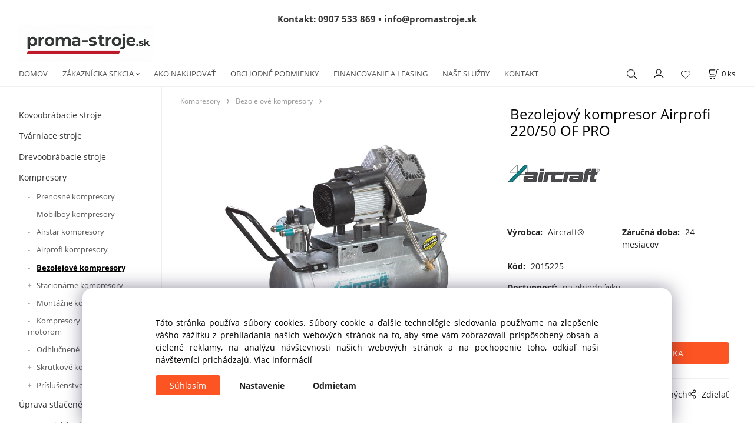

--- FILE ---
content_type: text/html; charset=UTF-8
request_url: https://proma-stroje.sk/bezolejovy-kompresor-airprofi-220/50-of-pro/p390
body_size: 18542
content:
<!DOCTYPE html>
<html lang="sk">
<head>
  <meta charset="utf-8">
  <title>Bezolejový kompresor Airprofi 220/50 OF PRO | proma-stroje.sk</title>
  <meta content="width=device-width,initial-scale=1.0" name="viewport">
  <link rel="preconnect" href="https://fonts.googleapis.com">
  <link rel="preconnect" href="https://fonts.gstatic.com" crossorigin>
  <link rel="stylesheet" href="/eshop/scripts/ce_cms.min.css?t=4">
  <link rel="stylesheet" href="/eshop/scripts/ce/controls.min.css?t=3">
  <link href="/template/eshop/scripts_clean6/eshop_main.min.css?t=3" rel="stylesheet" >
  <link rel="stylesheet" href="/template/eshop/scripts_clean6/clickeshopmenu/menu.min.css?t=1" >
   <style> .tag_color1{ background-color:#f13807; color:#ffffff; } .tag_color2{ background-color:#39bf6f; color:#ffffff; } .tag_color4{ background-color:#000000; color:#ffffff; } .tag_color3{ background-color:#000000; color:#ffffff; } .tag_color6{ background-color:#811878; color:#ffffff; } .tag_color5{ background-color:#000000; color:#ffffff; } .tag_color7{ background-color:#ffffff; color:#ff0000; }</style>
<meta name="description" content="Velmi tichý mobilní kompresor s přímo zapojeným V-agregátem.Bezolejový V-agregát, velmi tichý. Tvrdě chromované válcové plochy s vysoce přesným a velmi hladkým. povrchem snižují tření na minimum. Vysoce výkonný pístní kroužek ze speciální směsi grafitu, teflonu a karbonu s velmi dlouhou životností. Kola z PU pěny zabraňující defektu. Kvalitní tlaková nádoba s vnějším i vnitřním žárovým pozinkováním,. 15 let záruka proti prorezavění. Jednoruční bezpečnostní rychlospojky. Tři odběrná mí" >
<meta name="keywords" content="Kompresory | Bezolejové kompresory | Bezolejový kompresor Airprofi 220/50 OF PRO" >
<meta property="og:type" content="product" >
<meta property="og:title" content="Bezolejový kompresor Airprofi 220/50 OF PRO | Kompresory | Bezolejové kompresory">
<link rel="canonical" href="https://proma-stroje.sk/bezolejovy-kompresor-airprofi-220/50-of-pro/p390">
<meta name="robots" content="index,follow">
<meta property="og:description" content="Velmi tichý mobilní kompresor s přímo zapojeným V-agregátem.Bezolejový V-agregát, velmi tichý. Tvrdě chromované válcové plochy s vysoce přesným a velmi hladkým. povrchem snižují tření na minimum. Vysoce výkonný pístní kroužek ze speciální směsi grafitu, teflonu a karbonu s velmi dlouhou životností. Kola z PU pěny zabraňující defektu. Kvalitní tlaková nádoba s vnějším i vnitřním žárovým pozinkováním,. 15 let záruka proti prorezavění. Jednoruční bezpečnostní rychlospojky. Tři odběrná mí">
<meta property="og:image" content="https://proma-stroje.sk/images_upd/products/2/i1xug24csfnz.jpg">
<script>window.dataLayer = window.dataLayer || []; window.dataLayer.push({"event": "view_item","ecommerce": { "items": [{ "item_id":"2015225", "item_name":"Bezolejový kompresor Airprofi 220/50 OF PRO", "id":390,"price":1660.49,"currency":"EUR","category":"Kompresory &gt; Bezolejové kompresory"}]} });</script>
<script type="application/ld+json"> {"@context": "https://schema.org/","@type": "Product","name": "Bezolejový kompresor Airprofi 220/50 OF PRO","productID": "390","image": "https://proma-stroje.sk/images_upd/products/2/i1xug24csfnz.jpg","sku": "2015225","brand": {"@type": "Brand", "name": "Aircraft®"},"description": "Velmi tichý mobilní kompresor s přímo zapojeným V-agregátem.Bezolejový V-agregát, velmi tichý. Tvrdě chromované válcové plochy s vysoce přesným a velmi hladkým. povrchem snižují tření na minimum. Vysoce výkonný pístní kroužek ze speciální směsi grafitu, teflonu a karbonu s velmi dlouhou životností. Kola z PU pěny zabraňující defektu. Kvalitní tlaková nádoba s vnějším i vnitřním žárovým pozinkováním,. 15 let záruka proti prorezavění. Jednoruční bezpečnostní rychlospojky. Tři odběrná mí","url": "https://proma-stroje.sk/bezolejovy-kompresor-airprofi-220/50-of-pro/p390","category": "Kompresory | Bezolejové kompresory", "offers": {"@type": "Offer","url": "https://proma-stroje.sk/bezolejovy-kompresor-airprofi-220/50-of-pro/p390","priceCurrency": "EUR","price": "1660.49"}} </script>
<script>
window.data_ce_cookie_consent =
{ btn_ok: "Súhlasím", btn_no: "Odmietam", btn_stgs: "Nastavenie",
info_text:
"Táto stránka používa súbory cookies. Súbory cookie a ďalšie technológie sledovania používame na zlepšenie vášho zážitku z prehliadania našich webových stránok na to, aby sme vám zobrazovali prispôsobený obsah a cielené reklamy, na analýzu návštevnosti našich webových stránok a na pochopenie toho, odkiaľ naši návštevníci prichádzajú. <a href='/obchodne-podmienky/m4038'>Viac informácií</a>"
};
</script>

<!-- Google tag (gtag.js) --> <script async src="https://www.googletagmanager.com/gtag/js?id=G-GLJJ9JZCFD"></script> <script> window.dataLayer = window.dataLayer || []; function gtag(){dataLayer.push(arguments);} gtag('js', new Date()); gtag('config', 'G-GLJJ9JZCFD'); </script> 


<!-- Google Search Console -->
<meta name="google-site-verification" content="fOEC_HLCJwJYcezzfh38OtX2YW8Hc7QA6IeL18N20ng">
<meta name="google-site-verification" content="bDhqGq-xjooJL23cQ4v_b0TIfpitN-L6SWx5o57TbTE"></head>
<body class="bodyClass" id="page_product_detail_out" >
<div class="wrapper">
<header class="pageHeader">
  <div id="pageHeaderContent" class="editContent"><!-- Kontakt + logo v jednom riadku -->
<div class="header-contact">
<div class="contact-info" style="text-align: center;">&nbsp;</div>
<div class="contact-info" style="text-align: center;"><span style="font-size: 15px; color: #333333;"><strong><span class="contact-title">Kontakt:</span> <a class="contact-link" style="color: #333333;" href="tel:+421907533869" aria-label="Zavolať na 0907 533 869">0907 533 869</a> <span class="sep">•</span> <a class="contact-link" style="color: #333333;" href="mailto:info@promastroje.sk" aria-label="Napísať e-mail na info@promastroje.sk">info@promastroje.sk</a></strong></span></div>
<span style="font-size: 15px;"><a title="Proma-stroje.sk | Kvalitné stroje a náradie" href="/"><img src="/storage/proma-stroje-logo_6.png" alt="Logo e-shopu Proma-stroje.sk – stroje a náradie pre dielne" width="259" height="63"> </a></span></div></div>
</header>
<div class="pageMenu">
    <nav id="ce_menu" class="ce_menu">
      <div id="myslidemenu" class="menuClass mainMenuStyle no_mobile"><ul id="m1"><li id="m0"><a href="/">DOMOV</a></li><li id="m210"><a href="/eshop/login.php">ZÁKAZNÍCKA SEKCIA</a><ul><li id="m149"><a href="/eshop/user.php">ZMENA OSOBNÝCH ÚDAJOV</a></li><li id="m150"><a href="/eshop/order_history.php">PREHĽAD OBJEDNÁVOK</a></li><li id="m1524"><a href="/zakaznicka-sekcia/ochrana-osobnych-udajov/m1524">OCHRANA OSOBNÝCH ÚDAJOV</a></li></ul></li><li id="m446"><a href="/ako-nakupovat/m446">AKO NAKUPOVAŤ</a></li><li id="m4038"><a href="/obchodne-podmienky/m4038">OBCHODNÉ PODMIENKY</a></li><li id="m3"><a href="/financovanie-a-leasing/m3">FINANCOVANIE A LEASING</a></li><li id="m2"><a href="/nase-sluzby/m2">NAŠE SLUŽBY</a></li><li id="m215"><a href="/kontakt/m215">KONTAKT</a></li></ul></div>
    </nav>
    <div class="pageMenuTop">
      <span id="responsive_menu_main_trg" class="responsive_menu_trg" >Produkty</span>
      <span id="responsive_search_trg" class="responsive_search_trg"></span>
      <div class="divLogin" id="loginUser">
        <a class="loginLink" href="/login/" title="Prihlásenie"> </a>
      </div>
      <span id="wishlist-link" class="wishlist-link" onclick="formExtend.pageRedirect('/eshop/user-profile/wishlist/')" title="Obľúbené položky"></span>
      <div class="shoppingCart" id="shoppingCart">
        <a class="shoppingCartIn" href="/cart/" data-title="zobraziť nákupný košík" rel="nofollow" aria-label="Košík">
          <span class="s-img"></span>
          <span class="order_products_quantity_txt"><span id="order_products_quantity">0</span> <span>ks</span></span></a>
      </div>
          </div>
  <div id="productSearch">
    <div class="productSearch">
      <form action="/search/" method="get">
        <button class="btn_search-list-category" type="button" id="btn_search-list-category" aria-label="Vyhľadať"></button>
        <input class="txtbSearchButton" type="submit" title="Vyhľadať" value="">
        <input name="txtb_searchProduct" id="txtb_searchProduct" type="search" class="txtbSearchProduct" value="" placeholder="Sem napíšte, čo hľadáte" required="required" maxlength="200" minlength="3" onkeyup="ce_product_view.fulltextSearch(this)" autocomplete="off" aria-label="Sem napíšte, čo hľadáte">
        <input type="hidden" name="category-list">
      </form>
    </div>
  </div>
</div>
<div class="pageContent ">
  <div id="page_panel" class="pagePanel">
    <div class="productsPanel" id="productsPanel">
      <nav id="categoryPanel" class="categoryPanel ce_category"><ul id="l1" class="sitemap"><li id="l44482"><a href="/kovoobrabacie-stroje/c44482">Kovoobrábacie stroje</a><ul><li id="l44492"><a href="/kovoobrabacie-stroje/vrtacky/c44492">Vŕtačky</a><ul><li id="l44493"><a href="/kovoobrabacie-stroje/vrtacky/stolove-vrtacky/c44493">Stolové vŕtačky</a></li><li id="l44494"><a href="/kovoobrabacie-stroje/vrtacky/stlpove-vrtacky/c44494">Stĺpové vŕtačky</a></li><li id="l44618"><a href="/kovoobrabacie-stroje/vrtacky/prevodove-vrtacky/c44618">Prevodové vŕtačky</a></li><li id="l44624"><a href="/kovoobrabacie-stroje/vrtacky/radialne-vrtacky/c44624">Radiálne vŕtačky</a></li><li id="l44567"><a href="/kovoobrabacie-stroje/vrtacky/magneticke-vrtacky/c44567">Magnetické vŕtačky</a></li><li id="l44495"><a href="/kovoobrabacie-stroje/vrtacky/prislusenstvo/c44495">Príslušenstvo</a><ul><li id="l44496"><a href="/kovoobrabacie-stroje/vrtacky/prislusenstvo/rychloupinacie-hlavicky/c44496">Rýchloupínacie hlavičky</a></li><li id="l44497"><a href="/kovoobrabacie-stroje/vrtacky/prislusenstvo/upinacie-trne-pre-vrtacie-hlavicky/c44497">Upínacie tŕne pre vŕtacie hlavičky</a></li><li id="l44498"><a href="/kovoobrabacie-stroje/vrtacky/prislusenstvo/redukcne-puzdra/c44498">Redukčné púzdra</a></li><li id="l44591"><a href="/kovoobrabacie-stroje/vrtacky/prislusenstvo/prislusenstvo-magnetickych-vrtaciek/c44591">Príslušenstvo magnetických vŕtačiek</a></li><li id="l44576"><a href="/kovoobrabacie-stroje/vrtacky/prislusenstvo/unasacie-hlavy/c44576">Unášacie hlavy</a></li><li id="l44502"><a href="/kovoobrabacie-stroje/vrtacky/prislusenstvo/vrtaky-zahlbniky-zavitniky/c44502">Vrtáky, záhlbníky, závitníky</a></li><li id="l26"><a href="/kovoobrabacie-stroje/vrtacky/prislusenstvo/jadrove-vrtaky-karnasch/c26">Jadrové vrtáky Karnasch</a><ul><li id="l27"><a href="/vrtacky/prislusenstvo/jadrove-vrtaky-karnasch/centrovacie-koliky-karnasch/c27">Centrovacie kolíky Karnasch</a></li><li id="l28"><a href="/vrtacky/prislusenstvo/jadrove-vrtaky-karnasch/kolajove-jadrove-vrtaky-rail-line-30/c28">Koľajové jadrové vrtáky RAIL-LINE 30</a></li><li id="l29"><a href="/vrtacky/prislusenstvo/jadrove-vrtaky-karnasch/kolajove-jadrove-vrtaky-rail-line-55/c29">Koľajové jadrové vrtáky RAIL-LINE 55</a></li><li id="l30"><a href="/vrtacky/prislusenstvo/jadrove-vrtaky-karnasch/jadrove-vrtaky-silver-line-25/c30">Jadrové vrtáky SILVER-LINE 25</a></li><li id="l31"><a href="/vrtacky/prislusenstvo/jadrove-vrtaky-karnasch/jadrove-vrtaky-silver-line-50/c31">Jadrové vrtáky SILVER-LINE 50</a></li><li id="l32"><a href="/vrtacky/prislusenstvo/jadrove-vrtaky-karnasch/jadrove-vrtaky-gold-line-30/c32">Jadrové vrtáky GOLD-LINE 30</a></li><li id="l33"><a href="/vrtacky/prislusenstvo/jadrove-vrtaky-karnasch/jadrove-vrtaky-gold-line-55/c33">Jadrové vrtáky GOLD-LINE 55</a></li><li id="l34"><a href="/vrtacky/prislusenstvo/jadrove-vrtaky-karnasch/jadrove-vrtaky-blue-line-30/c34">Jadrové vrtáky BLUE-LINE 30</a></li><li id="l35"><a href="/vrtacky/prislusenstvo/jadrove-vrtaky-karnasch/jadrove-vrtaky-blue-line-55/c35">Jadrové vrtáky BLUE-LINE 55</a></li><li id="l36"><a href="/vrtacky/prislusenstvo/jadrove-vrtaky-karnasch/jadrove-vrtaky-blue-line-pro-30/c36">Jadrové vrtáky BLUE-LINE PRO 30</a></li><li id="l37"><a href="/vrtacky/prislusenstvo/jadrove-vrtaky-karnasch/jadrove-vrtaky-blue-line-pro-55/c37">Jadrové vrtáky BLUE-LINE PRO 55</a></li><li id="l38"><a href="/vrtacky/prislusenstvo/jadrove-vrtaky-karnasch/jadrove-vrtaky-hard-line-40/c38">Jadrové vrtáky HARD-LINE 40</a></li><li id="l42"><a href="/vrtacky/prislusenstvo/jadrove-vrtaky-karnasch/jadrove-vrtaky-hard-line-55/c42">Jadrové vrtáky HARD-LINE 55</a></li><li id="l43"><a href="/vrtacky/prislusenstvo/jadrove-vrtaky-karnasch/jadrove-vrtaky-hard-line-80/c43">Jadrové vrtáky HARD-LINE 80</a></li><li id="l44"><a href="/vrtacky/prislusenstvo/jadrove-vrtaky-karnasch/jadrove-vrtaky-hard-line-110/c44">Jadrové vrtáky HARD-LINE 110</a></li><li id="l45"><a href="/vrtacky/prislusenstvo/jadrove-vrtaky-karnasch/sady-jadrovych-vrtakov-karnasch/c45">Sady jadrových vrtákov Karnasch</a></li></ul></li><li id="l44587"><a href="/kovoobrabacie-stroje/vrtacky/prislusenstvo/chladenia-a-rezne-kvapaliny/c44587">Chladenia a rezné kvapaliny</a></li><li id="l45321"><a href="/kovoobrabacie-stroje/vrtacky/prislusenstvo/prislusenstvo-k-zavitnikom/c45321">Príslušenstvo k závitníkom</a></li><li id="l50"><a href="/kovoobrabacie-stroje/vrtacky/prislusenstvo/upinaci-stol/c50">Upínací stôl</a></li></ul></li></ul></li><li id="l44499"><a href="/kovoobrabacie-stroje/frezky-na-kov/c44499">Frézky na kov</a><ul><li id="l44519"><a href="/kovoobrabacie-stroje/frezky-na-kov/stolove-frezky/c44519">Stolové frézky</a></li><li id="l44521"><a href="/kovoobrabacie-stroje/frezky-na-kov/vrtacko-frezky/c44521">Vŕtačko-frézky</a></li><li id="l44616"><a href="/kovoobrabacie-stroje/frezky-na-kov/univerzalne-frezky/c44616">Univerzálne frézky</a></li><li id="l44500"><a href="/kovoobrabacie-stroje/frezky-na-kov/prislusenstvo/c44500">Príslušenstvo</a><ul><li id="l44501"><a href="/kovoobrabacie-stroje/frezky-na-kov/prislusenstvo/trne/c44501">Tŕne</a></li><li id="l44523"><a href="/kovoobrabacie-stroje/frezky-na-kov/prislusenstvo/kliestiny/c44523">Klieštiny</a></li><li id="l44604"><a href="/kovoobrabacie-stroje/frezky-na-kov/prislusenstvo/frezy/c44604">Frézy</a></li><li id="l44522"><a href="/kovoobrabacie-stroje/frezky-na-kov/prislusenstvo/frezovacie-hlavy/c44522">Frézovacie hlavy</a></li><li id="l44527"><a href="/kovoobrabacie-stroje/frezky-na-kov/prislusenstvo/presne-vyvrtavacie-hlavy/c44527">Presné vyvrtávacie hlavy</a></li><li id="l44525"><a href="/kovoobrabacie-stroje/frezky-na-kov/prislusenstvo/upinky/c44525">Úpinky</a></li><li id="l44532"><a href="/kovoobrabacie-stroje/frezky-na-kov/prislusenstvo/deliace-stoly/c44532">Deliace stoly</a></li><li id="l45295"><a href="/kovoobrabacie-stroje/frezky-na-kov/prislusenstvo/upinacie-nastroje/c45295">Upínacie nástroje</a></li><li id="l44535"><a href="/kovoobrabacie-stroje/frezky-na-kov/prislusenstvo/krizove-stoly/c44535">Krížové stoly</a></li><li id="l44528"><a href="/kovoobrabacie-stroje/frezky-na-kov/prislusenstvo/podstavce/c44528">Podstavce</a></li><li id="l44526"><a href="/kovoobrabacie-stroje/frezky-na-kov/prislusenstvo/posuvy/c44526">Posuvy</a></li><li id="l44538"><a href="/kovoobrabacie-stroje/frezky-na-kov/prislusenstvo/chladenia/c44538">Chladenia</a></li></ul></li></ul></li><li id="l44483"><a href="/kovoobrabacie-stroje/sustruhy-na-kov/c44483">Sústruhy na kov</a><ul><li id="l44547"><a href="/kovoobrabacie-stroje/sustruhy-na-kov/stolne-sustruhy/c44547">Stolné sústruhy</a></li><li id="l44629"><a href="/kovoobrabacie-stroje/sustruhy-na-kov/univerzalne-sustruhy/c44629">Univerzálne sústruhy</a></li><li id="l44484"><a href="/kovoobrabacie-stroje/sustruhy-na-kov/prislusenstvo/c44484">Príslušenstvo</a><ul><li id="l44551"><a href="/kovoobrabacie-stroje/sustruhy-na-kov/prislusenstvo/sklucovadla/c44551">Skľučovadlá</a><ul><li id="l44553"><a href="/sustruhy-na-kov/prislusenstvo/sklucovadla/3-celustove-sklucovadla/c44553">3-čeľusťové skľučovadlá</a></li><li id="l44561"><a href="/sustruhy-na-kov/prislusenstvo/sklucovadla/3-celustove-sklucovadla-camlock/c44561">3-čeľusťové skľučovadlá Camlock</a></li><li id="l44605"><a href="/sustruhy-na-kov/prislusenstvo/sklucovadla/stvorcelustove-sklucovadla/c44605">Štvorčeľusťové skľučovadlá</a></li><li id="l44562"><a href="/sustruhy-na-kov/prislusenstvo/sklucovadla/stvorcelustove-sklucovadla-camlock/c44562">Štvorčeľusťové skľučovadlá Camlock</a></li></ul></li><li id="l44555"><a href="/kovoobrabacie-stroje/sustruhy-na-kov/prislusenstvo/priruby-pre-sklucovadla/c44555">Príruby pre skľučovadlá</a></li><li id="l44554"><a href="/kovoobrabacie-stroje/sustruhy-na-kov/prislusenstvo/upinacie-dosky/c44554">Upínacie dosky</a></li><li id="l44548"><a href="/kovoobrabacie-stroje/sustruhy-na-kov/prislusenstvo/upinacie-puzdra/c44548">Upínacie púzdra</a></li><li id="l44556"><a href="/kovoobrabacie-stroje/sustruhy-na-kov/prislusenstvo/otocne-hroty/c44556">Otočné hroty</a></li><li id="l45322"><a href="/kovoobrabacie-stroje/sustruhy-na-kov/prislusenstvo/sustruznicke-noze/c45322">Sústružnícke nože</a><ul><li id="l45323"><a href="/sustruhy-na-kov/prislusenstvo/sustruznicke-noze/sustruznicke-noze-sady/c45323">Sústružnícke nože sady</a></li><li id="l45328"><a href="/sustruhy-na-kov/prislusenstvo/sustruznicke-noze/sustruznicke-noze-samostatne/c45328">Sústružnícke nože samostatné</a></li><li id="l45327"><a href="/sustruhy-na-kov/prislusenstvo/sustruznicke-noze/drziaky-upichovacich-nozov/c45327">Držiaky upichovacích nožov</a></li><li id="l45326"><a href="/sustruhy-na-kov/prislusenstvo/sustruznicke-noze/rezne-dosticky/c45326">Rezné doštičky</a></li></ul></li><li id="l44549"><a href="/kovoobrabacie-stroje/sustruhy-na-kov/prislusenstvo/kliestiny/c44549">Klieštiny</a></li><li id="l44550"><a href="/kovoobrabacie-stroje/sustruhy-na-kov/prislusenstvo/lunety/c44550">Lunety</a></li><li id="l44546"><a href="/kovoobrabacie-stroje/sustruhy-na-kov/prislusenstvo/nozove-drziaky/c44546">Nožové držiaky</a></li></ul></li></ul></li><li id="l44515"><a href="/kovoobrabacie-stroje/pily-na-kov/c44515">Píly na kov</a><ul><li id="l44516"><a href="/kovoobrabacie-stroje/pily-na-kov/pasove-pily-na-kov/c44516">Pásové píly na kov</a></li><li id="l44517"><a href="/kovoobrabacie-stroje/pily-na-kov/kotucove-pily-na-kov/c44517">Kotúčové píly na kov</a></li><li id="l44539"><a href="/kovoobrabacie-stroje/pily-na-kov/prislusenstvo/c44539">Príslušenstvo</a><ul><li id="l44540"><a href="/kovoobrabacie-stroje/pily-na-kov/prislusenstvo/pilove-kotuce/c44540">Pílové kotúče</a></li><li id="l44603"><a href="/kovoobrabacie-stroje/pily-na-kov/prislusenstvo/pilove-pasy/c44603">Pílové pásy</a></li><li id="l44541"><a href="/kovoobrabacie-stroje/pily-na-kov/prislusenstvo/valcekove-trate/c44541">Valčekové trate</a></li><li id="l44564"><a href="/kovoobrabacie-stroje/pily-na-kov/prislusenstvo/podstavce/c44564">Podstavce</a></li><li id="l44617"><a href="/kovoobrabacie-stroje/pily-na-kov/prislusenstvo/chladienia/c44617">Chladienia</a></li></ul></li></ul></li><li id="l44503"><a href="/kovoobrabacie-stroje/brusky/c44503">Brúsky</a><ul><li id="l44506"><a href="/kovoobrabacie-stroje/brusky/dvojkotucove-brusky/c44506">Dvojkotúčové brúsky</a></li><li id="l44592"><a href="/kovoobrabacie-stroje/brusky/pasove-brusky-na-kov/c44592">Pásové brúský na kov</a><ul><li id="l111"><a href="/kovoobrabacie-stroje/brusky/pasove-brusky-na-kov/pasove-brusky-na-kov/c111">Pásové brusky na kov</a></li></ul></li><li id="l112"><a href="/kovoobrabacie-stroje/brusky/brusky-na-ploche-brusenie/c112">Brúsky na ploché brúsenie</a></li><li id="l44518"><a href="/kovoobrabacie-stroje/brusky/tanierove-brusky/c44518">Tanierové brúsky</a></li><li id="l44504"><a href="/kovoobrabacie-stroje/brusky/brusky-na-vrtaky-nastrojove-brusky/c44504">Brúsky na vrtáky, nástrojové brúsky</a><ul><li id="l44505"><a href="/kovoobrabacie-stroje/brusky/brusky-na-vrtaky-nastrojove-brusky/brusky-na-spiralove-vrtaky/c44505">Brúsky na špirálové vrtáky</a></li><li id="l44598"><a href="/kovoobrabacie-stroje/brusky/brusky-na-vrtaky-nastrojove-brusky/kombinovane-brusky-na-vrtaky/c44598">Kombinované brúsky na vrtáky</a></li><li id="l44596"><a href="/kovoobrabacie-stroje/brusky/brusky-na-vrtaky-nastrojove-brusky/brusky-na-vrtaky-do-plechu-a-dreva/c44596">Brúsky na vrtáky do plechu a dreva</a></li><li id="l44597"><a href="/kovoobrabacie-stroje/brusky/brusky-na-vrtaky-nastrojove-brusky/brusky-na-frezy/c44597">Brúsky na frézy</a></li></ul></li><li id="l44602"><a href="/kovoobrabacie-stroje/brusky/kefove-brusky/c44602">Kefové brúsky</a></li><li id="l44647"><a href="/kovoobrabacie-stroje/brusky/dvojkotucove-lesticky/c44647">Dvojkotúčové leštičky</a></li><li id="l559"><a href="/kovoobrabacie-stroje/brusky/rucne-brusky/c559">Ručné brúsky</a></li><li id="l535"><a href="/kovoobrabacie-stroje/brusky/brusky-na-odihlovanie/c535">Brúsky na odihlovanie</a></li><li id="l44507"><a href="/kovoobrabacie-stroje/brusky/prislusenstvo/c44507">Príslušenstvo</a><ul><li id="l44511"><a href="/kovoobrabacie-stroje/brusky/prislusenstvo/brusne-kotuce/c44511">Brúsne kotúče</a></li><li id="l44601"><a href="/kovoobrabacie-stroje/brusky/prislusenstvo/brusne-pasy/c44601">Brúsne pásy</a></li><li id="l44599"><a href="/kovoobrabacie-stroje/brusky/prislusenstvo/brusne-valce-a-role/c44599">Brúsne valce a role</a></li><li id="l44593"><a href="/kovoobrabacie-stroje/brusky/prislusenstvo/grafitove-podlozky/c44593">Grafitové podložky</a></li><li id="l44508"><a href="/kovoobrabacie-stroje/brusky/prislusenstvo/podstavce-pod-brusky/c44508">Podstavce pod brúsky</a></li><li id="l44509"><a href="/kovoobrabacie-stroje/brusky/prislusenstvo/odsavanie-pre-brusky/c44509">Odsávanie pre brúsky</a></li><li id="l44510"><a href="/kovoobrabacie-stroje/brusky/prislusenstvo/prislusenstvo-k-bruske-na-vrtaky/c44510">Príslušenstvo k brúske na vrtáky</a></li><li id="l130"><a href="/kovoobrabacie-stroje/brusky/prislusenstvo/vymenne-valceky-pre-brusku-krbs/c130">Výmenné valčeky pre brúsku KRBS</a></li><li id="l44594"><a href="/kovoobrabacie-stroje/brusky/prislusenstvo/prislusenstvo-k-bruske-nts/c44594">Príslušenstvo k brúske NTS</a></li><li id="l44620"><a href="/kovoobrabacie-stroje/brusky/prislusenstvo/prislusenstvo-k-bruskam-na-plocho/c44620">Príslušenstvo k brúskam na plocho</a><ul><li id="l44625"><a href="/brusky/prislusenstvo/prislusenstvo-k-bruskam-na-plocho/prislusenstvo-k-bruske-fsm-2550/c44625">Príslušenstvo k brúske FSM 2550</a></li><li id="l44621"><a href="/brusky/prislusenstvo/prislusenstvo-k-bruskam-na-plocho/prislusenstvo-k-bruske-fsm-3060/c44621">Príslušenstvo k brúske FSM 3060</a></li><li id="l44636"><a href="/brusky/prislusenstvo/prislusenstvo-k-bruskam-na-plocho/prislusenstvo-k-bruske-fsm-4080/c44636">Príslušenstvo k brúske FSM 4080</a></li></ul></li></ul></li></ul></li><li id="l14"><a href="/kovoobrabacie-stroje/elektricke-zavitorezy/c14">Elektrické závitorezy</a></li><li id="l512"><a href="/kovoobrabacie-stroje/ukosovacky/c512">Úkosovačky</a><ul><li id="l45334"><a href="/kovoobrabacie-stroje/ukosovacky/rucne/c45334">Ručné</a></li><li id="l44612"><a href="/kovoobrabacie-stroje/ukosovacky/prislusenstvo/c44612">Príslušenstvo</a></li></ul></li><li id="l44512"><a href="/kovoobrabacie-stroje/noznice/c44512">Nožnice</a><ul><li id="l44513"><a href="/kovoobrabacie-stroje/noznice/pakove/c44513">Pákové</a></li><li id="l44565"><a href="/kovoobrabacie-stroje/noznice/pakove-na-plech/c44565">Pákové na plech</a></li><li id="l4"><a href="/kovoobrabacie-stroje/noznice/rucne-tabulove-na-plech/c4">Ručné tabuľové na plech</a></li><li id="l44566"><a href="/kovoobrabacie-stroje/noznice/elektricke-tabulove-na-plech/c44566">Elektrické tabuľové na plech</a></li><li id="l142"><a href="/kovoobrabacie-stroje/noznice/hydraulicke-na-plech/c142">Hydraulické na plech</a></li><li id="l44654"><a href="/kovoobrabacie-stroje/noznice/kombinovane-a-dierovace/c44654">Kombinované a dierovače</a></li><li id="l144"><a href="/kovoobrabacie-stroje/noznice/prislusenstvo/c144">Príslušenstvo</a><ul><li id="l583" class="hidenItem" style="display:none;"><a href="/kovoobrabacie-stroje/noznice/prislusenstvo/razniky-a-matrice-mubea-pro-hydraulicke-derovace/c583">Razníky a matrice MUBEA pro hydraulické děrovače</a><ul><li id="l584" class="hidenItem" style="display:none;"><a href="/noznice/prislusenstvo/razniky-a-matrice-mubea-pro-hydraulicke-derovace/razniky-c.-1/c584">Razníky č. 1</a></li><li id="l525"><a href="/noznice/prislusenstvo/razniky-a-matrice-mubea-pro-hydraulicke-derovace/razniky-c.-2/c525">Razníky č. 2</a></li><li id="l526"><a href="/noznice/prislusenstvo/razniky-a-matrice-mubea-pro-hydraulicke-derovace/razniky-c.-3/c526">Razníky č. 3</a></li><li id="l527"><a href="/noznice/prislusenstvo/razniky-a-matrice-mubea-pro-hydraulicke-derovace/matrice-c.-30/c527">Matrice č. 30</a></li><li id="l528"><a href="/noznice/prislusenstvo/razniky-a-matrice-mubea-pro-hydraulicke-derovace/matrice-c.-45/c528">Matrice č. 45</a></li></ul></li><li id="l544"><a href="/kovoobrabacie-stroje/noznice/prislusenstvo/prislusenstvi-a-volitelne-vybaveni-pro-htb-de/c544">Příslušenství a volitelné vybavení pro HTB DE</a></li></ul></li></ul></li><li id="l44485"><a href="/kovoobrabacie-stroje/drazkovanie/c44485">Drážkovanie</a><ul><li id="l45335"><a href="/kovoobrabacie-stroje/drazkovanie/drazkovacky/c45335">Drážkovačky</a></li><li id="l44486"><a href="/kovoobrabacie-stroje/drazkovanie/prislusenstvo-k-drazkovacke/c44486">Príslušenstvo k drážkovačke</a></li></ul></li><li id="l44488"><a href="/kovoobrabacie-stroje/zveraky/c44488">Zveráky</a><ul><li id="l2"><a href="/kovoobrabacie-stroje/zveraky/strojne-zveraky-bme/c2">Strojné zveráky BME</a></li><li id="l3"><a href="/kovoobrabacie-stroje/zveraky/strojne-zveraky-bmp/c3">Strojné zveráky BMP</a></li><li id="l44491"><a href="/kovoobrabacie-stroje/zveraky/strojne-zveraky-bsi/c44491">Strojné zveráky BSI</a></li><li id="l44623"><a href="/kovoobrabacie-stroje/zveraky/strojne-zveraky-bsi-q/c44623">Strojné zveráky BSI-Q</a></li><li id="l45341"><a href="/kovoobrabacie-stroje/zveraky/strojne-zveraky-vmq/c45341">Strojné zveráky VMQ</a></li><li id="l44529"><a href="/kovoobrabacie-stroje/zveraky/presne-strojne-zveraky-fms/c44529">Presné strojné zveráky FMS</a></li><li id="l44531"><a href="/kovoobrabacie-stroje/zveraky/presne-strojne-zveraky-fmsn/c44531">Presné strojné zveráky FMSN</a></li><li id="l44534"><a href="/kovoobrabacie-stroje/zveraky/hydraulicke-strojne-zveraky/c44534">Hydraulické strojné zveráky</a></li><li id="l44533"><a href="/kovoobrabacie-stroje/zveraky/otocne-a-naklapacie-zveraky/c44533">Otočné a naklápacie zveráky</a></li><li id="l45312"><a href="/kovoobrabacie-stroje/zveraky/presne-modularne-zveraky/c45312">Presné modulárne zveráky</a></li><li id="l44530"><a href="/kovoobrabacie-stroje/zveraky/prizmaticke-celuste/c44530">Prizmatické čeľuste</a></li></ul></li></ul></li><li id="l39821"><a href="/tvarniace-stroje/c39821">Tvárniace stroje</a><ul><li id="l534"><a href="/tvarniace-stroje/lisy/c534">Lisy</a><ul><li id="l43968"><a href="/tvarniace-stroje/lisy/hydraulicke-lisy/c43968">Hydraulické lisy</a></li><li id="l44011"><a href="/tvarniace-stroje/lisy/rucne-lisy/c44011">Ručné lisy</a></li><li id="l72"><a href="/tvarniace-stroje/lisy/tvarniace-a-dierovacie-lisy/c72">Tvárniace a dierovacie lisy</a></li></ul></li><li id="l532"><a href="/tvarniace-stroje/ohybacky/c532">Ohýbačky</a><ul><li id="l43887"><a href="/tvarniace-stroje/ohybacky/rucne-ohybacky-na-plech/c43887">Ručné ohýbačky na plech</a></li><li id="l45318"><a href="/tvarniace-stroje/ohybacky/elektricke-ohybacky-na-plech/c45318">Elektrické ohýbačky na plech</a></li><li id="l43854"><a href="/tvarniace-stroje/ohybacky/ohybacky-profilov-a-trubiek/c43854">Ohýbačky profilov a trubiek</a></li></ul></li><li id="l533"><a href="/tvarniace-stroje/zakruzovacky/c533">Zakružovačky</a><ul><li id="l43837"><a href="/tvarniace-stroje/zakruzovacky/zakruzovacky-profilov-a-rur/c43837">Zakružovačky profilov a rúr</a></li><li id="l43841"><a href="/tvarniace-stroje/zakruzovacky/rucne-zakruzovacky-na-plech/c43841">Ručné zakružovačky na plech</a></li><li id="l43842"><a href="/tvarniace-stroje/zakruzovacky/elektricke-zakruzovacky-na-plech/c43842">Elektrické zakružovačky na plech</a></li></ul></li><li id="l43937"><a href="/tvarniace-stroje/signovacky/c43937">Signovačky</a></li><li id="l43975"><a href="/tvarniace-stroje/thermdrill/c43975">Thermdrill</a><ul><li id="l44005"><a href="/tvarniace-stroje/thermdrill/startovacie-sady/c44005">Štartovacie sady</a></li><li id="l43976"><a href="/tvarniace-stroje/thermdrill/sady/c43976">Sady</a><ul><li id="l43977"><a href="/tvarniace-stroje/thermdrill/sady/sady-thermdrill-form-kratke/c43977">Sady Thermdrill Form krátke</a></li><li id="l43978"><a href="/tvarniace-stroje/thermdrill/sady/sady-thermdrill-form-dlhe/c43978">Sady Thermdrill Form dlhé</a></li><li id="l43979"><a href="/tvarniace-stroje/thermdrill/sady/sady-thermdrill-cut-kratke/c43979">Sady Thermdrill Cut krátke</a></li><li id="l43980"><a href="/tvarniace-stroje/thermdrill/sady/sady-thermdrill-cut-dlhe/c43980">Sady Thermdrill Cut dlhé</a></li></ul></li><li id="l43981"><a href="/tvarniace-stroje/thermdrill/nastroje-thermdrill/c43981">Nástroje Thermdrill</a><ul><li id="l43982"><a href="/tvarniace-stroje/thermdrill/nastroje-thermdrill/nastroje-thermdrill-form-kratke/c43982">Nástroje Thermdrill Form krátke</a></li><li id="l43983"><a href="/tvarniace-stroje/thermdrill/nastroje-thermdrill/nastroje-thermdrill-form-dlhe/c43983">Nástroje Thermdrill Form dlhé</a></li><li id="l43984"><a href="/tvarniace-stroje/thermdrill/nastroje-thermdrill/nastroje-thermdrill-cut-kratke/c43984">Nástroje Thermdrill Cut krátke</a></li><li id="l43985"><a href="/tvarniace-stroje/thermdrill/nastroje-thermdrill/nastroje-thermdrill-cut-dlhe/c43985">Nástroje Thermdrill Cut dlhé</a></li></ul></li><li id="l43988"><a href="/tvarniace-stroje/thermdrill/zavitniky/c43988">Závitníky</a><ul><li id="l43989"><a href="/tvarniace-stroje/thermdrill/zavitniky/zavitniky-metricke/c43989">Závitníky metrické</a></li><li id="l43990"><a href="/tvarniace-stroje/thermdrill/zavitniky/zavitniky-palcove/c43990">Závitníky palcové</a></li></ul></li><li id="l43987"><a href="/tvarniace-stroje/thermdrill/rezne-kvapaliny-pasty/c43987">Rezné kvapaliny, pasty</a></li><li id="l43986"><a href="/tvarniace-stroje/thermdrill/upinace-kliestiny.../c43986">Upínače, klieštiny...</a></li></ul></li><li id="l43855"><a href="/tvarniace-stroje/prislusenstvo/c43855">Príslušenstvo</a><ul><li id="l43856"><a href="/tvarniace-stroje/prislusenstvo/ohybacie-segmenty-pre-ohybacku-030-031-060/c43856">Ohýbacie segmenty pre ohýbačku 030, 031, 060</a></li><li id="l43857"><a href="/tvarniace-stroje/prislusenstvo/ohybacie-supravy-pre-ohybacku-030-031-060/c43857">Ohýbacie súpravy pre ohýbačku 030, 031, 060</a></li><li id="l168"><a href="/tvarniace-stroje/prislusenstvo/segmenty-pre-ohybacku-hrb-10/c168">Segmenty pre ohýbačku HRB 10</a></li><li id="l45518"><a href="/tvarniace-stroje/prislusenstvo/ohybacie-supravy-pre-ohybacku-rb-32-a-rb-54/c45518">Ohýbacie súpravy pre ohýbačku RB 32 a RB 54</a><ul><li id="l39"><a href="/tvarniace-stroje/prislusenstvo/ohybacie-supravy-pre-ohybacku-rb-32-a-rb-54/palcove-ohybacie-supravy/c39">Palcové ohýbacie súpravy</a></li><li id="l40"><a href="/tvarniace-stroje/prislusenstvo/ohybacie-supravy-pre-ohybacku-rb-32-a-rb-54/metricke-ohybacie-supravy/c40">Metrické ohýbacie súpravy</a></li><li id="l49"><a href="/tvarniace-stroje/prislusenstvo/ohybacie-supravy-pre-ohybacku-rb-32-a-rb-54/prievlaky/c49">Prievlaky</a></li></ul></li><li id="l169"><a href="/tvarniace-stroje/prislusenstvo/kladky-pre-signovacky/c169">Kladky pre signovačky</a></li><li id="l170"><a href="/tvarniace-stroje/prislusenstvo/horne-listy-pre-ohybacky-hsbm/c170">Horné lišty pre ohýbačky HSBM</a></li><li id="l44442"><a href="/tvarniace-stroje/prislusenstvo/kladky-pre-zakruzovacku-prm-10/c44442">Kladky pre zakružovačku PRM 10</a></li><li id="l43844"><a href="/tvarniace-stroje/prislusenstvo/kladky-pre-zakruzovacku-prm-31-f/c43844">Kladky pre zakružovačku PRM 31 F</a></li><li id="l43845"><a href="/tvarniace-stroje/prislusenstvo/kladky-pre-zakruzovacku-prm-35-f/c43845">Kladky pre zakružovačku PRM 35 F</a></li><li id="l43846"><a href="/tvarniace-stroje/prislusenstvo/kladky-pre-zakruzovacku-prm-50-fh/c43846">Kladky pre zakružovačku PRM 50 FH</a></li><li id="l43848"><a href="/tvarniace-stroje/prislusenstvo/kladky-pre-zakruzovacku-prm-60-fh/c43848">Kladky pre zakružovačku PRM 60 FH</a></li><li id="l43839"><a href="/tvarniace-stroje/prislusenstvo/kladky-pre-zakruzovacku-z-080/c43839">Kladky pre zakružovačku Z 080</a></li><li id="l43840"><a href="/tvarniace-stroje/prislusenstvo/kladky-pre-zakruzovacku-z-100/c43840">Kladky pre zakružovačku Z 100</a></li><li id="l43843"><a href="/tvarniace-stroje/prislusenstvo/prislusenstvo-pre-zakruzovacky-plechu/c43843">Príslušenstvo pre zakružovačky plechu</a></li><li id="l188"><a href="/tvarniace-stroje/prislusenstvo/prislusenstvo-pre-hydraulicke-lisy/c188">Príslušenstvo pre hydraulické lisy</a></li><li id="l189"><a href="/tvarniace-stroje/prislusenstvo/prislusenstvo-pre-tvarniace-a-dierovacia-lisy/c189">Príslušenstvo pre tvárniace a dierovacia lisy</a></li></ul></li></ul></li><li id="l44179"><a href="/drevoobrabacie-stroje/c44179">Drevoobrábacie stroje</a><ul><li id="l44135"><a href="/drevoobrabacie-stroje/sustruhy-na-drevo/c44135">Sústruhy na drevo</a></li><li id="l44131"><a href="/drevoobrabacie-stroje/kotucove-pily-na-drevo/c44131">Kotúčové píly na drevo</a><ul><li id="l55"><a href="/drevoobrabacie-stroje/kotucove-pily-na-drevo/pokosove-pily/c55">Pokosové píly</a></li><li id="l56"><a href="/drevoobrabacie-stroje/kotucove-pily-na-drevo/stavebne-pily/c56">Stavebné píly</a></li><li id="l57"><a href="/drevoobrabacie-stroje/kotucove-pily-na-drevo/stolove-kotucove-pily/c57">Stolové kotúčové píly</a></li><li id="l58"><a href="/drevoobrabacie-stroje/kotucove-pily-na-drevo/formatovacie-pily/c58">Formátovacie píly</a></li><li id="l60"><a href="/drevoobrabacie-stroje/kotucove-pily-na-drevo/vertikalne-panelove-pily/c60">Vertikálne panelové píly</a></li></ul></li><li id="l44127"><a href="/drevoobrabacie-stroje/pasove-pily-na-drevo/c44127">Pásové píly na drevo</a></li><li id="l44132"><a href="/drevoobrabacie-stroje/brusky-na-drevo/c44132">Brúsky na drevo</a></li><li id="l44133"><a href="/drevoobrabacie-stroje/hoblovacky/c44133">Hobľovačky</a></li><li id="l44180"><a href="/drevoobrabacie-stroje/freza-na-drevo/c44180">Fréza na drevo</a></li><li id="l53"><a href="/drevoobrabacie-stroje/dlabacky/c53">Dlabačky</a></li><li id="l558"><a href="/drevoobrabacie-stroje/kombinovane-stroje/c558">Kombinované stroje</a></li><li id="l44125"><a href="/drevoobrabacie-stroje/odsavace-prachu/c44125">Odsávače prachu</a></li><li id="l44124"><a href="/drevoobrabacie-stroje/stolarske-hoblice/c44124">Stolárske hoblice</a></li><li id="l44130"><a href="/drevoobrabacie-stroje/stojany-a-podpery/c44130">Stojany a podpery</a></li><li id="l44018"><a href="/drevoobrabacie-stroje/prislusenstvo/c44018">Príslušenstvo</a><ul><li id="l44136"><a href="/drevoobrabacie-stroje/prislusenstvo/prislusenstvo-pre-sustruhy-na-drevo/c44136">Príslušenstvo pre sústruhy na drevo</a></li><li id="l44126"><a href="/drevoobrabacie-stroje/prislusenstvo/prislusenstvo-pre-odsavace-prachu/c44126">Príslušenstvo pre odsávače prachu</a></li><li id="l45319"><a href="/drevoobrabacie-stroje/prislusenstvo/prislusenstvo-pre-hoblovacky/c45319">Príslušenstvo pre hobľovačky</a></li><li id="l44409"><a href="/drevoobrabacie-stroje/prislusenstvo/prislusenstvo-pre-stolarske-hoblice/c44409">Príslušenstvo pre stolárske hoblice</a></li><li id="l44175"><a href="/drevoobrabacie-stroje/prislusenstvo/prislusenstvo-pre-oscilacne-brusky/c44175">Príslušenstvo pre oscilačné brúsky</a></li><li id="l230"><a href="/drevoobrabacie-stroje/prislusenstvo/prislusenstvo-pre-dlabacky/c230">Príslušenstvo pre dlabačky</a></li><li id="l44128"><a href="/drevoobrabacie-stroje/prislusenstvo/pilove-kotuce-na-drevo/c44128">Pílové kotúče na drevo</a></li><li id="l44146"><a href="/drevoobrabacie-stroje/prislusenstvo/pilove-pasy-na-drevo/c44146">Pílové pásy na drevo</a></li><li id="l44155"><a href="/drevoobrabacie-stroje/prislusenstvo/brusne-pasy-na-drevo/c44155">Brúsne pásy na drevo</a></li><li id="l44152"><a href="/drevoobrabacie-stroje/prislusenstvo/brusne-kotuce-na-drevo/c44152">Brúsne kotúče na drevo</a></li></ul></li></ul></li><li id="l44272"><a href="/kompresory/c44272">Kompresory</a><ul><li id="l45015"><a href="/kompresory/prenosne-kompresory/c45015">Prenosné kompresory</a></li><li id="l45017"><a href="/kompresory/mobilboy-kompresory/c45017">Mobilboy kompresory</a></li><li id="l45019"><a href="/kompresory/airstar-kompresory/c45019">Airstar kompresory</a></li><li id="l45020"><a href="/kompresory/airprofi-kompresory/c45020">Airprofi kompresory</a></li><li id="l237"><a href="/kompresory/bezolejove-kompresory/c237">Bezolejové kompresory</a></li><li id="l45021"><a href="/kompresory/stacionarne-kompresory/c45021">Stacionárne kompresory</a><ul><li id="l238"><a href="/kompresory/stacionarne-kompresory/stacionarne-kompresory-airstar/c238">Stacionárne kompresory Airstar</a></li><li id="l45025"><a href="/kompresory/stacionarne-kompresory/stacionarne-kompresory-airprofi-stojata-nadoba/c45025">Stacionárne kompresory Airprofi: Stojatá nádoba</a></li><li id="l45022"><a href="/kompresory/stacionarne-kompresory/stacionarne-kompresory-airprofi-leziaca-nadoba/c45022">Stacionárne kompresory Airprofi: Ležiaca nádoba</a></li><li id="l45044"><a href="/kompresory/stacionarne-kompresory/stacionarne-kompresory-airprofi-silent-odhlucnene/c45044">Stacionárne kompresory Airprofi Silent: Odhlučnené</a></li><li id="l45030"><a href="/kompresory/stacionarne-kompresory/pridavne-kompresory/c45030">Prídavné kompresory</a></li></ul></li><li id="l45018"><a href="/kompresory/montazne-kompresory/c45018">Montážne kompresory</a></li><li id="l45048"><a href="/kompresory/kompresory-s-benzinovym-motorom/c45048">Kompresory s benzínovým motorom</a></li><li id="l45024"><a href="/kompresory/odhlucnene-kompresory/c45024">Odhlučnené kompresory</a></li><li id="l45253"><a href="/kompresory/skrutkove-kompresory/c45253">Skrutkové kompresory</a><ul><li id="l5"><a href="/kompresory/skrutkove-kompresory/skrutkove-kompresory-acs/c5">Skrutkové kompresory ACS</a></li><li id="l45254"><a href="/kompresory/skrutkove-kompresory/skrutkove-kompresory-a-micro/c45254">Skrutkové kompresory A-MICRO</a><ul><li id="l45075"><a href="/kompresory/skrutkove-kompresory/skrutkove-kompresory-a-micro/skrutkove-kompresory-a-micro-se/c45075">Skrutkové kompresory A-MICRO SE</a></li><li id="l45064"><a href="/kompresory/skrutkove-kompresory/skrutkove-kompresory-a-micro/skrutkove-kompresory-seria-a-micro/c45064">Skrutkové kompresory séria A-MICRO</a></li></ul></li><li id="l264"><a href="/kompresory/skrutkove-kompresory/skrutkove-kompresory-a-k-max/c264">Skrutkové kompresory A-K-MAX</a><ul><li id="l265"><a href="/kompresory/skrutkove-kompresory/skrutkove-kompresory-a-k-max/a-k-max-samostatne-skrutkove-kompresory/c265">A-K-MAX samostatné skrutkové kompresory</a></li><li id="l266"><a href="/kompresory/skrutkove-kompresory/skrutkove-kompresory-a-k-max/a-k-max-skrutkove-kompresory-na-tlakovej-nadobe/c266">A-K-MAX skrutkové kompresory na tlakovej nádobe</a></li><li id="l267"><a href="/kompresory/skrutkove-kompresory/skrutkove-kompresory-a-k-max/a-k-max-na-tlakovej-nadobe-susicka/c267">A-K-MAX na tlakovej nádobe + sušička</a></li></ul></li><li id="l45255"><a href="/kompresory/skrutkove-kompresory/skrutkove-kompresory-a-plus/c45255">Skrutkové kompresory A-PLUS</a><ul><li id="l45084"><a href="/kompresory/skrutkove-kompresory/skrutkove-kompresory-a-plus/a-plus-samostatne-skrutkove-kompresory/c45084">A-PLUS samostatné skrutkové kompresory</a></li><li id="l45086"><a href="/kompresory/skrutkove-kompresory/skrutkove-kompresory-a-plus/a-plus-skrutkove-kompresory-na-tlakovej-nadobe/c45086">A-PLUS skrutkové kompresory na tlakovej nádobe</a></li><li id="l45087"><a href="/kompresory/skrutkove-kompresory/skrutkove-kompresory-a-plus/a-plus-na-tlakovej-nadobe-susicka/c45087">A-PLUS na tlakovej nádobe + sušička</a></li></ul></li><li id="l45342"><a href="/kompresory/skrutkove-kompresory/servisne-sady/c45342">Servisné sady</a></li></ul></li><li id="l44254"><a href="/kompresory/prislusenstvo/c44254">Príslušenstvo</a><ul><li id="l44257"><a href="/kompresory/prislusenstvo/agregaty/c44257">Agregáty</a></li><li id="l44255"><a href="/kompresory/prislusenstvo/tlakove-spinace/c44255">Tlakové spínače</a></li><li id="l44447"><a href="/kompresory/prislusenstvo/poistne-ventily-spatne-ventily-manometre/c44447">Poistné ventily, spätné ventily, manometre</a><ul><li id="l44449"><a href="/kompresory/prislusenstvo/poistne-ventily-spatne-ventily-manometre/poistne-ventily/c44449">Poistné ventily</a></li><li id="l44450"><a href="/kompresory/prislusenstvo/poistne-ventily-spatne-ventily-manometre/spatne-ventily/c44450">Spätné ventily</a></li><li id="l44448"><a href="/kompresory/prislusenstvo/poistne-ventily-spatne-ventily-manometre/manometre/c44448">Manometre</a></li></ul></li><li id="l44258"><a href="/kompresory/prislusenstvo/ostatne-prislusenstvo/c44258">Ostatné príslušenstvo</a></li></ul></li></ul></li><li id="l322"><a href="/uprava-stlaceneho-vzduchu/c322">Úprava stlačeného vzduchu</a><ul><li id="l323"><a href="/uprava-stlaceneho-vzduchu/tlakove-nadoby/c323">Tlakové nádoby</a><ul><li id="l324"><a href="/uprava-stlaceneho-vzduchu/tlakove-nadoby/leziace-tlakove-nadoby/c324">Ležiace tlakové nádoby</a></li><li id="l325"><a href="/uprava-stlaceneho-vzduchu/tlakove-nadoby/stojace-tlakove-nadoby/c325">Stojace tlakové nádoby</a></li></ul></li><li id="l326"><a href="/uprava-stlaceneho-vzduchu/uprava-stlaceneho-vzduchu/c326">Úprava stlačeného vzduchu</a><ul><li id="l327"><a href="/uprava-stlaceneho-vzduchu/uprava-stlaceneho-vzduchu/upravne-jednotky-a-regulatory-tlaku/c327">Úpravné jednotky a regulátory tlaku</a><ul><li id="l328"><a href="/uprava-stlaceneho-vzduchu/uprava-stlaceneho-vzduchu/upravne-jednotky-a-regulatory-tlaku/seria-standard-6000/c328">Séria Štandard 6000</a></li><li id="l329"><a href="/uprava-stlaceneho-vzduchu/uprava-stlaceneho-vzduchu/upravne-jednotky-a-regulatory-tlaku/seria-robust-4000/c329">Séria Robust 4000</a></li><li id="l330"><a href="/uprava-stlaceneho-vzduchu/uprava-stlaceneho-vzduchu/upravne-jednotky-a-regulatory-tlaku/prislusenstvo-k-upravnym-jednotkam/c330">Príslušenstvo k úpravným jednotkám</a></li><li id="l586"><a href="/uprava-stlaceneho-vzduchu/uprava-stlaceneho-vzduchu/upravne-jednotky-a-regulatory-tlaku/rada-bg/c586">Řada BG</a></li></ul></li><li id="l331"><a href="/uprava-stlaceneho-vzduchu/uprava-stlaceneho-vzduchu/filtre-stlaceneho-vzduchu/c331">Filtre stlačeného vzduchu</a><ul><li id="l332"><a href="/uprava-stlaceneho-vzduchu/uprava-stlaceneho-vzduchu/filtre-stlaceneho-vzduchu/odlucovace-kondenzatu-seria-ackl/c332">Odlučovače kondenzátu - séria ACKL</a></li><li id="l333"><a href="/uprava-stlaceneho-vzduchu/uprava-stlaceneho-vzduchu/filtre-stlaceneho-vzduchu/jemne-filtre/c333">Jemné filtre</a></li><li id="l334"><a href="/uprava-stlaceneho-vzduchu/uprava-stlaceneho-vzduchu/filtre-stlaceneho-vzduchu/velmi-jemne-filtre/c334">Veľmi jemné filtre</a></li><li id="l335"><a href="/uprava-stlaceneho-vzduchu/uprava-stlaceneho-vzduchu/filtre-stlaceneho-vzduchu/nanofiltre/c335">Nanofiltre</a></li><li id="l336"><a href="/uprava-stlaceneho-vzduchu/uprava-stlaceneho-vzduchu/filtre-stlaceneho-vzduchu/filtre-s-aktivnym-uhlim/c336">Filtre s aktívnym uhlím</a></li><li id="l337"><a href="/uprava-stlaceneho-vzduchu/uprava-stlaceneho-vzduchu/filtre-stlaceneho-vzduchu/prislusenstvo-k-filtrom/c337">Príslušenstvo k filtrom</a></li></ul></li><li id="l338"><a href="/uprava-stlaceneho-vzduchu/uprava-stlaceneho-vzduchu/kondenzacne-susicky/c338">Kondenzačné sušičky</a></li><li id="l339"><a href="/uprava-stlaceneho-vzduchu/uprava-stlaceneho-vzduchu/odvadzace-a-separatory-kondenzatu/c339">Odvádzače a separátory kondenzátu</a></li></ul></li><li id="l341"><a href="/uprava-stlaceneho-vzduchu/hadice-a-rozvod-stlaceneho-vzduchu/c341">Hadice a rozvod stlačeného vzduchu</a><ul><li id="l342"><a href="/uprava-stlaceneho-vzduchu/hadice-a-rozvod-stlaceneho-vzduchu/hadice/c342">Hadice</a><ul><li id="l343"><a href="/uprava-stlaceneho-vzduchu/hadice-a-rozvod-stlaceneho-vzduchu/hadice/hadice-na-stlaceny-vzduch/c343">Hadice na stlačený vzduch</a><ul><li id="l344"><a href="/hadice-a-rozvod-stlaceneho-vzduchu/hadice/hadice-na-stlaceny-vzduch/tlakove-hadice-flexair-s-rychlospojkou/c344">Tlakové hadice Flexair s rýchlospojkou</a></li><li id="l345"><a href="/hadice-a-rozvod-stlaceneho-vzduchu/hadice/hadice-na-stlaceny-vzduch/tlakove-hadice-flexair/c345">Tlakové hadice Flexair</a></li><li id="l346"><a href="/hadice-a-rozvod-stlaceneho-vzduchu/hadice/hadice-na-stlaceny-vzduch/tlakove-hadice-blue/c346">Tlakové hadice BLUE</a></li><li id="l347"><a href="/hadice-a-rozvod-stlaceneho-vzduchu/hadice/hadice-na-stlaceny-vzduch/tlakove-hadice-airpress/c347">Tlakové hadice Airpress</a></li><li id="l348"><a href="/hadice-a-rozvod-stlaceneho-vzduchu/hadice/hadice-na-stlaceny-vzduch/tlakove-hadice-pro/c348">Tlakové hadice PRO</a></li><li id="l349"><a href="/hadice-a-rozvod-stlaceneho-vzduchu/hadice/hadice-na-stlaceny-vzduch/tlakove-hadice-superflex/c349">Tlakové hadice SuperFlex</a></li><li id="l350"><a href="/hadice-a-rozvod-stlaceneho-vzduchu/hadice/hadice-na-stlaceny-vzduch/antistaticke-tlakove-hadice/c350">Antistatické tlakové hadice</a></li></ul></li><li id="l351"><a href="/uprava-stlaceneho-vzduchu/hadice-a-rozvod-stlaceneho-vzduchu/hadice/spiralove-hadice/c351">Špirálové hadice</a><ul><li id="l352"><a href="/hadice-a-rozvod-stlaceneho-vzduchu/hadice/spiralove-hadice/spiralove-pu-hadice/c352">Špirálové PU hadice</a></li><li id="l353"><a href="/hadice-a-rozvod-stlaceneho-vzduchu/hadice/spiralove-hadice/spiralove-pu-hadice-pro/c353">Špirálové PU hadice PRO</a></li><li id="l354"><a href="/hadice-a-rozvod-stlaceneho-vzduchu/hadice/spiralove-hadice/profi-spiralove-pu-hadice/c354">Profi špirálové PU hadice</a></li></ul></li></ul></li><li id="l355"><a href="/uprava-stlaceneho-vzduchu/hadice-a-rozvod-stlaceneho-vzduchu/rozvodove-diely-zastrckovy-system/c355">Rozvodové diely (zástrčkový systém)</a><ul><li id="l356"><a href="/uprava-stlaceneho-vzduchu/hadice-a-rozvod-stlaceneho-vzduchu/rozvodove-diely-zastrckovy-system/zastrckovy-system-mosadz/c356">Zástrčkový systém - mosadz</a><ul><li id="l357"><a href="/hadice-a-rozvod-stlaceneho-vzduchu/rozvodove-diely-zastrckovy-system/zastrckovy-system-mosadz/vonkajsi-zavit/c357">Vonkajší závit</a></li><li id="l358"><a href="/hadice-a-rozvod-stlaceneho-vzduchu/rozvodove-diely-zastrckovy-system/zastrckovy-system-mosadz/vnutorny-zavit/c358">Vnútorný závit</a></li><li id="l359"><a href="/hadice-a-rozvod-stlaceneho-vzduchu/rozvodove-diely-zastrckovy-system/zastrckovy-system-mosadz/priame-spojky/c359">Priame spojky</a></li><li id="l360"><a href="/hadice-a-rozvod-stlaceneho-vzduchu/rozvodove-diely-zastrckovy-system/zastrckovy-system-mosadz/uhlove-spojky/c360">Uhlové spojky</a><ul><li id="l361"><a href="/rozvodove-diely-zastrckovy-system/zastrckovy-system-mosadz/uhlove-spojky/uhlove-spojky-900/c361">Uhlové spojky 90°</a></li><li id="l362"><a href="/rozvodove-diely-zastrckovy-system/zastrckovy-system-mosadz/uhlove-spojky/uhlove-spojky-450/c362">Uhlové spojky 45°</a></li><li id="l363"><a href="/rozvodove-diely-zastrckovy-system/zastrckovy-system-mosadz/uhlove-spojky/uhlove-spojky-900-s-vonkajsim-zavitom/c363">Uhlové spojky 90° s vonkajším závitom</a></li></ul></li><li id="l364"><a href="/hadice-a-rozvod-stlaceneho-vzduchu/rozvodove-diely-zastrckovy-system/zastrckovy-system-mosadz/t-spojky-a-redukcie/c364">T-spojky a redukcie</a><ul><li id="l365"><a href="/rozvodove-diely-zastrckovy-system/zastrckovy-system-mosadz/t-spojky-a-redukcie/t-spojky/c365">T-spojky</a></li><li id="l366"><a href="/rozvodove-diely-zastrckovy-system/zastrckovy-system-mosadz/t-spojky-a-redukcie/t-redukcie/c366">T-redukcie</a></li><li id="l367"><a href="/rozvodove-diely-zastrckovy-system/zastrckovy-system-mosadz/t-spojky-a-redukcie/redukcie/c367">Redukcie</a></li></ul></li><li id="l368"><a href="/hadice-a-rozvod-stlaceneho-vzduchu/rozvodove-diely-zastrckovy-system/zastrckovy-system-mosadz/posuvne-spojky/c368">Posuvné spojky</a></li><li id="l369"><a href="/hadice-a-rozvod-stlaceneho-vzduchu/rozvodove-diely-zastrckovy-system/zastrckovy-system-mosadz/zatky/c369">Zátky</a></li></ul></li><li id="l370"><a href="/uprava-stlaceneho-vzduchu/hadice-a-rozvod-stlaceneho-vzduchu/rozvodove-diely-zastrckovy-system/zastrckovy-system-plast/c370">Zástrčkový systém - plast</a></li></ul></li><li id="l371"><a href="/uprava-stlaceneho-vzduchu/hadice-a-rozvod-stlaceneho-vzduchu/navijacie-bubny/c371">Navíjacie bubny</a></li><li id="l373"><a href="/uprava-stlaceneho-vzduchu/hadice-a-rozvod-stlaceneho-vzduchu/rozdelovacie-krabice/c373">Rozdeľovacie krabice</a></li><li id="l374"><a href="/uprava-stlaceneho-vzduchu/hadice-a-rozvod-stlaceneho-vzduchu/prislusenstvo-pre-rozvod-vzduchu/c374">Príslušenstvo pre rozvod vzduchu</a></li></ul></li><li id="l519"><a href="/uprava-stlaceneho-vzduchu/rychlospojky-a-srobenia/c519">Rýchlospojky a šróbenia</a><ul><li id="l520"><a href="/uprava-stlaceneho-vzduchu/rychlospojky-a-srobenia/rychlospojky-a-trne/c520">Rýchlospojky a tŕne</a><ul><li id="l521"><a href="/uprava-stlaceneho-vzduchu/rychlospojky-a-srobenia/rychlospojky-a-trne/rychlospojky/c521">Rýchlospojky</a></li><li id="l560"><a href="/uprava-stlaceneho-vzduchu/rychlospojky-a-srobenia/rychlospojky-a-trne/bezpecnostne-rychlospojky/c560">Bezpečnostné rýchlospojky</a><ul><li id="l561"><a href="/rychlospojky-a-srobenia/rychlospojky-a-trne/bezpecnostne-rychlospojky/bezpecnostne-rychlospojky-kompozit/c561">Bezpečnostné rýchlospojky kompozit</a></li><li id="l563"><a href="/rychlospojky-a-srobenia/rychlospojky-a-trne/bezpecnostne-rychlospojky/bezpecnostne-rychlospojky-univerzalne/c563">Bezpečnostné rýchlospojky univerzálne</a></li></ul></li><li id="l564"><a href="/uprava-stlaceneho-vzduchu/rychlospojky-a-srobenia/rychlospojky-a-trne/trne/c564">Tŕne</a></li></ul></li><li id="l565"><a href="/uprava-stlaceneho-vzduchu/rychlospojky-a-srobenia/rozdelovace/c565">Rozdeľovače</a></li><li id="l566"><a href="/uprava-stlaceneho-vzduchu/rychlospojky-a-srobenia/hadicove-spojky/c566">Hadicové spojky</a></li><li id="l567"><a href="/uprava-stlaceneho-vzduchu/rychlospojky-a-srobenia/hadicove-vsuvky/c567">Hadicové vsuvky</a></li><li id="l568"><a href="/uprava-stlaceneho-vzduchu/rychlospojky-a-srobenia/spojovacie-matice/c568">Spojovacie matice</a></li><li id="l569"><a href="/uprava-stlaceneho-vzduchu/rychlospojky-a-srobenia/redukcie/c569">Redukcie</a></li><li id="l570"><a href="/uprava-stlaceneho-vzduchu/rychlospojky-a-srobenia/t-kusy-s-vnutornym-zavitom/c570">T-kusy s vnútorným závitom</a></li><li id="l571"><a href="/uprava-stlaceneho-vzduchu/rychlospojky-a-srobenia/t-kusy-s-vonkajsim-zavitom/c571">T-kusy s vonkajším závitom</a></li><li id="l572"><a href="/uprava-stlaceneho-vzduchu/rychlospojky-a-srobenia/kolena-s-vonkajsim-zavitom/c572">Kolená s vonkajším závitom</a></li><li id="l573"><a href="/uprava-stlaceneho-vzduchu/rychlospojky-a-srobenia/zatky-zaslepky/c573">Zátky (záslepky)</a></li><li id="l574"><a href="/uprava-stlaceneho-vzduchu/rychlospojky-a-srobenia/zavitove-spojky-niple/c574">Závitové spojky (niple)</a></li><li id="l575"><a href="/uprava-stlaceneho-vzduchu/rychlospojky-a-srobenia/zavitove-spojky-niple-rozoberatelne/c575">Závitové spojky (niple) rozoberateľné</a></li><li id="l579"><a href="/uprava-stlaceneho-vzduchu/rychlospojky-a-srobenia/kolena-s-vnutornym-zavitom/c579">Kolená s vnútorným závitom</a></li></ul></li></ul></li><li id="l278"><a href="/pneumaticke-naradie/c278">Pneumatické náradie</a><ul><li id="l279"><a href="/pneumaticke-naradie/pneuhustice/c279">Pneuhustiče</a></li><li id="l281"><a href="/pneumaticke-naradie/striekacie-pistole/c281">Striekacie pištole</a></li><li id="l284"><a href="/pneumaticke-naradie/ofukovacie-pistole/c284">Ofukovacie pištole</a></li><li id="l285"><a href="/pneumaticke-naradie/pieskovacie-pistole-a-boxy/c285">Pieskovacie pištole a boxy</a></li><li id="l288"><a href="/pneumaticke-naradie/sponkovacky-klincovacky/c288">Sponkovačky - Klincovačky</a></li><li id="l289"><a href="/pneumaticke-naradie/razove-utahovaky/c289">Rázové uťahováky</a><ul><li id="l290"><a href="/pneumaticke-naradie/razove-utahovaky/razove-utahovaky-1/4/c290">Rázové uťahováky 1/4"</a></li><li id="l291"><a href="/pneumaticke-naradie/razove-utahovaky/razove-utahovaky-1/2/c291">Rázové uťahováky 1/2"</a></li><li id="l292"><a href="/pneumaticke-naradie/razove-utahovaky/razove-utahovaky-3/4/c292">Rázové uťahováky 3/4"</a></li><li id="l293"><a href="/pneumaticke-naradie/razove-utahovaky/razove-utahovaky-1/c293">Rázové uťahováky 1"</a></li><li id="l294"><a href="/pneumaticke-naradie/razove-utahovaky/prislusenstvo-k-razovym-utahovakom/c294">Príslušenstvo k rázovým uťahovákom</a></li></ul></li><li id="l295"><a href="/pneumaticke-naradie/racnove-utahovaky/c295">Ráčnové uťahováky</a></li><li id="l296"><a href="/pneumaticke-naradie/brusky-a-lesticky/c296">Brúsky a leštičky</a></li><li id="l298"><a href="/pneumaticke-naradie/vrtacky-a-skrutkovace/c298">Vŕtačky a skrutkovače</a></li><li id="l299"><a href="/pneumaticke-naradie/sekacie-buracie-kladiva/c299">Sekacie (búracie) kladivá</a></li><li id="l303"><a href="/pneumaticke-naradie/pistole-na-kartuse/c303">Pištole na kartuše</a></li><li id="l304"><a href="/pneumaticke-naradie/ostatne-pneunaradie/c304">Ostatné pneunáradie</a><ul><li id="l305"><a href="/pneumaticke-naradie/ostatne-pneunaradie/nitovacky/c305">Nitovačky</a></li><li id="l306"><a href="/pneumaticke-naradie/ostatne-pneunaradie/mlziace-pistole/c306">Mlžiace pištole</a></li><li id="l307"><a href="/pneumaticke-naradie/ostatne-pneunaradie/tlakove-maznice/c307">Tlakové maznice</a></li><li id="l308"><a href="/pneumaticke-naradie/ostatne-pneunaradie/ihlove-oklepavace/c308">Ihlové oklepávače</a></li><li id="l309"><a href="/pneumaticke-naradie/ostatne-pneunaradie/priamociare-pily/c309">Priamočiare píly</a></li><li id="l310"><a href="/pneumaticke-naradie/ostatne-pneunaradie/balancery/c310">Balancéry</a></li><li id="l311"><a href="/pneumaticke-naradie/ostatne-pneunaradie/prislusenstvo-pre-tlakove-maznice/c311">Príslušenstvo pre tlakové maznice</a></li><li id="l312"><a href="/pneumaticke-naradie/ostatne-pneunaradie/prislusenstvo-pre-ihlove-oklepavace/c312">Príslušenstvo pre ihlové oklepávače</a></li><li id="l313"><a href="/pneumaticke-naradie/ostatne-pneunaradie/prislusenstvo-pre-priamociare-pily/c313">Príslušenstvo pre priamočiare píly</a></li><li id="l314"><a href="/pneumaticke-naradie/ostatne-pneunaradie/prislusenstvo-pre-vyrezavacku-lepenych-skiel/c314">Príslušenstvo pre vyrezávačku lepených skiel</a></li></ul></li><li id="l315"><a href="/pneumaticke-naradie/prislusenstvo-a-spotrebny-mat./c315">Príslušenstvo a spotrebný mat.</a><ul><li id="l280"><a href="/pneumaticke-naradie/prislusenstvo-a-spotrebny-mat./prislusenstvo-pre-pneuhustice/c280">Príslušenstvo pre pneuhustiče</a></li><li id="l283"><a href="/pneumaticke-naradie/prislusenstvo-a-spotrebny-mat./prislusenstvo-pre-striekacie-pistole/c283">Príslušenstvo pre striekacie pištole</a></li><li id="l286"><a href="/pneumaticke-naradie/prislusenstvo-a-spotrebny-mat./prislusenstvo-pre-pieskovacie-pistole/c286">Príslušenstvo pre pieskovacie pištole</a></li><li id="l287"><a href="/pneumaticke-naradie/prislusenstvo-a-spotrebny-mat./prislusenstvo-pre-pieskovacie-boxy/c287">Príslušenstvo pre pieskovacie boxy</a></li><li id="l297"><a href="/pneumaticke-naradie/prislusenstvo-a-spotrebny-mat./prislusenstvo-pre-brusky-a-lesticky/c297">Príslušenstvo pre brúsky a leštičky</a></li><li id="l300"><a href="/pneumaticke-naradie/prislusenstvo-a-spotrebny-mat./prislusenstvo-pre-kladivo-mhu-mhb-a-mvh/c300">Príslušenstvo pre kladivo MHU, MHB a MVH</a></li><li id="l301"><a href="/pneumaticke-naradie/prislusenstvo-a-spotrebny-mat./prislusenstvo-pre-kladivo-mha-pro/c301">Príslušenstvo pre kladivo MHA PRO</a></li><li id="l302"><a href="/pneumaticke-naradie/prislusenstvo-a-spotrebny-mat./prislusenstvo-pre-kladivo-mhp-pro/c302">Príslušenstvo pre kladivo MHP PRO</a></li><li id="l316"><a href="/pneumaticke-naradie/prislusenstvo-a-spotrebny-mat./spony-typ-80/c316">Spony Typ 80</a></li><li id="l317"><a href="/pneumaticke-naradie/prislusenstvo-a-spotrebny-mat./spony-typ-90/c317">Spony Typ 90</a></li><li id="l318"><a href="/pneumaticke-naradie/prislusenstvo-a-spotrebny-mat./spony-typ-n/c318">Spony Typ N</a></li><li id="l319"><a href="/pneumaticke-naradie/prislusenstvo-a-spotrebny-mat./klince-typ-rn-340/c319">Klince Typ RN, 34°</a></li><li id="l320"><a href="/pneumaticke-naradie/prislusenstvo-a-spotrebny-mat./klince-typ-f/c320">Klince Typ F</a></li><li id="l321"><a href="/pneumaticke-naradie/prislusenstvo-a-spotrebny-mat./klince-vo-zvitku/c321">Klince vo zvitku</a></li></ul></li></ul></li><li id="l44382"><a href="/manipulacna-technika/c44382">Manipulačná technika</a><ul><li id="l44291"><a href="/manipulacna-technika/paletove-voziky/c44291">Paletové vozíky</a></li><li id="l44318"><a href="/manipulacna-technika/zdvihacie-stoly-a-plosiny/c44318">Zdvíhacie stoly a plošiny</a></li><li id="l44293"><a href="/manipulacna-technika/zdvihaky/c44293">Zdviháky</a><ul><li id="l44297"><a href="/manipulacna-technika/zdvihaky/hydraulicke-zdvihaky/c44297">Hydraulické zdviháky</a></li><li id="l44319"><a href="/manipulacna-technika/zdvihaky/strojove-hydraulicke-zdvihaky/c44319">Strojové hydraulické zdviháky</a></li><li id="l44294"><a href="/manipulacna-technika/zdvihaky/hrebenove-zdvihaky/c44294">Hrebeňové zdviháky</a></li><li id="l44300"><a href="/manipulacna-technika/zdvihaky/podpery-pod-napravu/c44300">Podpery pod nápravu</a></li></ul></li><li id="l45339"><a href="/manipulacna-technika/vybavenie-autodielne/c45339">Vybavenie autodielne</a><ul><li id="l44299"><a href="/manipulacna-technika/vybavenie-autodielne/pojazdne-auto-zdvihaky/c44299">Pojazdné auto zdviháky</a></li><li id="l44301"><a href="/manipulacna-technika/vybavenie-autodielne/dielenske-zeriavy/c44301">Dielenské žeriavy</a></li></ul></li><li id="l44320"><a href="/manipulacna-technika/kladkostroje/c44320">Kladkostroje</a><ul><li id="l45269"><a href="/manipulacna-technika/kladkostroje/rucne-kladkostroje/c45269">Ručné kladkostroje</a></li><li id="l44321"><a href="/manipulacna-technika/kladkostroje/elektricke-kladkostroje/c44321">Elektrické kladkostroje</a></li></ul></li><li id="l44313"><a href="/manipulacna-technika/univerzalne-navijaky/c44313">Univerzálne navijaky</a></li><li id="l44365"><a href="/manipulacna-technika/zeriavove-pojazdy/c44365">Žeriavové pojazdy</a><ul><li id="l44368"><a href="/manipulacna-technika/zeriavove-pojazdy/elektricke/c44368">Elektrické</a></li><li id="l44367"><a href="/manipulacna-technika/zeriavove-pojazdy/rucne/c44367">Ručné</a></li><li id="l44366"><a href="/manipulacna-technika/zeriavove-pojazdy/zdvihacie-svorky/c44366">Zdvíhacie svorky</a></li></ul></li><li id="l44353"><a href="/manipulacna-technika/zavesne-ramena/c44353">Závesné ramená</a></li><li id="l44292"><a href="/manipulacna-technika/permanentne-magnety/c44292">Permanentné magnety</a></li><li id="l44296"><a href="/manipulacna-technika/transportne-plosiny-a-podvozky/c44296">Transportné plošiny a podvozky</a></li><li id="l44309"><a href="/manipulacna-technika/mobilne-ventilatory/c44309">Mobilné ventilátory</a></li><li id="l536"><a href="/manipulacna-technika/umyvacie-stoly/c536">Umývacie stoly</a><ul><li id="l537" class="hidenItem" style="display:none;"><a href="/manipulacna-technika/umyvacie-stoly/prislusenstvi-mycich-stolu/c537">Příslušenství mycích stolů</a></li></ul></li><li id="l44428" class="hidenItem" style="display:none;"><a href="/manipulacna-technika/prislusenstvo-mobilnych-ventilatorov/c44428">Príslušenstvo mobilných ventilátorov</a></li><li id="l71" class="hidenItem" style="display:none;"><a href="/manipulacna-technika/prislusenstvo-pre-elektricke-paletove-voziky/c71">Príslušenstvo pre elektrické paletové vozíky</a></li></ul></li><li id="l375"><a href="/elektrocentraly/c375">Elektrocentrály</a><ul><li id="l376"><a href="/elektrocentraly/elektrocentraly-230-v/c376">Elektrocentrály 230 V</a></li><li id="l377"><a href="/elektrocentraly/elektrocentraly-230-v/400-v/c377">Elektrocentrály 230 V / 400 V</a></li><li id="l378"><a href="/elektrocentraly/invertorove-elektrocentraly/c378">Invertorové elektrocentrály</a></li><li id="l585"><a href="/elektrocentraly/prislusenstvo/c585">Príslušenstvo</a></li></ul></li><li id="l507"><a href="/zvaracia-technika/c507">Zváracia technika</a><ul><li id="l44277"><a href="/zvaracia-technika/zvaracie-kukly/c44277">Zváracie kukly</a></li><li id="l44329"><a href="/zvaracia-technika/odsavanie-ku-zvarackam/c44329">Odsávanie ku zváračkám</a></li><li id="l44311"><a href="/zvaracia-technika/uhlove-a-magneticke-zvierky/c44311">Uhlové a magnetické zvierky</a></li><li id="l44287"><a href="/zvaracia-technika/zvaracie-uhlove-magnety/c44287">Zváracie uhlové magnety</a></li><li id="l44308"><a href="/zvaracia-technika/magneticke-drziaky-a-dorazy/c44308">Magnetické držiaky a dorazy</a></li><li id="l44310"><a href="/zvaracia-technika/zvaracie-zasteny/c44310">Zváracie zásteny</a></li><li id="l6"><a href="/zvaracia-technika/polohovacie-a-otocne-stoly/c6">Polohovacie a otočné stoly</a></li><li id="l44279"><a href="/zvaracia-technika/brusky-na-elektrody/c44279">Brúsky na elektródy</a></li><li id="l45813"><a href="/zvaracia-technika/prislusenstvo/c45813">Príslušenstvo</a><ul><li id="l44278"><a href="/zvaracia-technika/prislusenstvo/ochranne-sklicka-filtre-a-ine.../c44278">Ochranné sklíčka, filtre a iné...</a></li><li id="l44312"><a href="/zvaracia-technika/prislusenstvo/nadstavce-magnetickych-zvierok/c44312">Nadstavce magnetických zvierok</a></li><li id="l47"><a href="/zvaracia-technika/prislusenstvo/horaky-a-trysky/c47">Horáky a trysky</a></li><li id="l46"><a href="/zvaracia-technika/prislusenstvo/kliestiny-a-drziaky-elektrod/c46">Klieštiny a držiaky elektród</a></li></ul></li></ul></li><li id="l41"><a href="/cistiaca-technika/c41">Čistiaca technika</a><ul><li id="l236"><a href="/cistiaca-technika/vysavace/c236">Vysávače</a><ul><li id="l407"><a href="/cistiaca-technika/vysavace/stavebne-vysavace/c407">Stavebné vysávače</a><ul><li id="l408"><a href="/cistiaca-technika/vysavace/stavebne-vysavace/hrube-necistoty/c408">Hrubé nečistoty</a></li><li id="l409"><a href="/cistiaca-technika/vysavace/stavebne-vysavace/jemne-necistoty/c409">Jemné nečistoty</a></li></ul></li><li id="l410"><a href="/cistiaca-technika/vysavace/vysavace-pre-strojarstvo/c410">Vysávače pre strojárstvo</a></li><li id="l411"><a href="/cistiaca-technika/vysavace/vysavace-pre-remeselnikov/c411">Vysávače pre remeselníkov</a></li><li id="l412"><a href="/cistiaca-technika/vysavace/vysavace-do-kancelarie/c412">Vysávače do kancelárie</a></li><li id="l413"><a href="/cistiaca-technika/vysavace/specialne-vysavace-trieda-m-h-atex/c413">Špeciálne vysávače - trieda M, H, ATEX</a></li></ul></li><li id="l414"><a href="/cistiaca-technika/vysokotlake-cistice/c414">Vysokotlaké čističe</a><ul><li id="l415"><a href="/cistiaca-technika/vysokotlake-cistice/vysokotlake-cistice-bez-ohrevu/c415">Vysokotlaké čističe bez ohrevu</a></li><li id="l416"><a href="/cistiaca-technika/vysokotlake-cistice/vysokotlake-cistice-s-benzinovym-motorom/c416">Vysokotlaké čističe s benzínovým motorom</a></li><li id="l417"><a href="/cistiaca-technika/vysokotlake-cistice/vysokotlake-cistice-s-ohrevom/c417">Vysokotlaké čističe s ohrevom</a></li></ul></li><li id="l418"><a href="/cistiaca-technika/umyvacie-a-cistiace-stroje-na-podlahu/c418">Umývacie a čistiace stroje na podlahu</a><ul><li id="l419"><a href="/cistiaca-technika/umyvacie-a-cistiace-stroje-na-podlahu/umyvacie-a-cistiace-stroje-na-bateriove-napajanie/c419">Umývacie a čistiace stroje na batériové napájanie</a></li><li id="l420"><a href="/cistiaca-technika/umyvacie-a-cistiace-stroje-na-podlahu/umyvacie-a-cistiace-stroje-na-sietove-napajanie/c420">Umývacie a čistiace stroje na sieťové napájanie</a></li></ul></li><li id="l421"><a href="/cistiaca-technika/zametacie-stroje/c421">Zametacie stroje</a></li><li id="l538"><a href="/cistiaca-technika/zahradna-technika/c538">Záhradná technika</a><ul><li id="l539"><a href="/cistiaca-technika/zahradna-technika/prudove-cerpadla/c539">Prúdové čerpadlá</a></li><li id="l540"><a href="/cistiaca-technika/zahradna-technika/ponorne-cerpadla/c540">Ponorné čerpadlá</a></li><li id="l541"><a href="/cistiaca-technika/zahradna-technika/zahradne-cerpadla/c541">Zahradné čerpadlá</a></li><li id="l542"><a href="/cistiaca-technika/zahradna-technika/domace-vodarne/c542">Domáce vodárne</a></li><li id="l610"><a href="/cistiaca-technika/zahradna-technika/navijeci-bubny-s-hadici/c610">Navíjecí bubny s hadicí</a></li></ul></li><li id="l422"><a href="/cistiaca-technika/prislusenstvo/c422">Príslušenstvo</a><ul><li id="l423"><a href="/cistiaca-technika/prislusenstvo/prislusenstvo-pre-vysavace/c423">Príslušenstvo pre vysávače</a><ul><li id="l424"><a href="/cistiaca-technika/prislusenstvo/prislusenstvo-pre-vysavace/prislusenstvo-pre-wetcat-116-e/c424">Príslušenstvo pre wetCAT 116 E</a></li><li id="l425"><a href="/cistiaca-technika/prislusenstvo/prislusenstvo-pre-vysavace/prislusenstvo-pre-wetcat-130-rs/c425">Príslušenstvo pre wetCAT 130 RS</a></li><li id="l426"><a href="/cistiaca-technika/prislusenstvo/prislusenstvo-pre-vysavace/prislusenstvo-pre-wetcat-130/c426">Príslušenstvo pre wetCAT 130</a></li><li id="l427"><a href="/cistiaca-technika/prislusenstvo/prislusenstvo-pre-vysavace/prislusenstvo-pre-wetcat-131-irh/c427">Príslušenstvo pre wetCAT 131 IRH</a></li><li id="l428"><a href="/cistiaca-technika/prislusenstvo/prislusenstvo-pre-vysavace/prislusenstvo-pre-wetcat-137-e/133-ie/137-r/-/c428">Príslušenstvo pre wetCAT 137 E / 133 IE / 137 R /</a></li><li id="l429"><a href="/cistiaca-technika/prislusenstvo/prislusenstvo-pre-vysavace/prislusenstvo-pre-wetcat-262-et/262-iet/362-et/c429">Príslušenstvo pre wetCAT 262 ET / 262 IET / 362 ET</a></li><li id="l430"><a href="/cistiaca-technika/prislusenstvo/prislusenstvo-pre-vysavace/prislusenstvo-pre-drycat-16-l/c430">Príslušenstvo pre dryCAT 16 L</a></li><li id="l431"><a href="/cistiaca-technika/prislusenstvo/prislusenstvo-pre-vysavace/prislusenstvo-pre-drycat-137-rsc/133-irsc/133/c431">Príslušenstvo pre dryCAT 137 RSC / 133 IRSC / 133</a></li><li id="l432"><a href="/cistiaca-technika/prislusenstvo/prislusenstvo-pre-vysavace/prislusenstvo-pre-drycat-362-rsct-3/362-irsct-3/c432">Príslušenstvo pre dryCAT 362 RSCT-3 / 362 IRSCT-3</a></li><li id="l433"><a href="/cistiaca-technika/prislusenstvo/prislusenstvo-pre-vysavace/prislusenstvo-pre-flexcat-18-b/c433">Príslušenstvo pre flexCAT 18 B</a></li><li id="l434"><a href="/cistiaca-technika/prislusenstvo/prislusenstvo-pre-vysavace/prislusenstvo-pre-flexcat-112-q/c434">Príslušenstvo pre flexCAT 112 Q</a></li><li id="l435"><a href="/cistiaca-technika/prislusenstvo/prislusenstvo-pre-vysavace/prislusenstvo-pre-flexcat-112-q-trieda-b/c435">Príslušenstvo pre flexCAT 112 Q trieda B</a></li><li id="l436"><a href="/cistiaca-technika/prislusenstvo/prislusenstvo-pre-vysavace/prislusenstvo-pre-flexcat-16-h/c436">Príslušenstvo pre flexCAT 16 H</a></li><li id="l437"><a href="/cistiaca-technika/prislusenstvo/prislusenstvo-pre-vysavace/prislusenstvo-pre-flexcat-116-q-trieda-a/c437">Príslušenstvo pre flexCAT 116 Q trieda A</a></li><li id="l438"><a href="/cistiaca-technika/prislusenstvo/prislusenstvo-pre-vysavace/prislusenstvo-pre-flexcat-116-pd/c438">Príslušenstvo pre flexCAT 116 PD</a></li><li id="l439"><a href="/cistiaca-technika/prislusenstvo/prislusenstvo-pre-vysavace/prislusenstvo-pre-flexcat-120-vca/c439">Príslušenstvo pre flexCAT 120 VCA</a></li><li id="l440"><a href="/cistiaca-technika/prislusenstvo/prislusenstvo-pre-vysavace/prislusenstvo-pre-flexcat-130-er/c440">Príslušenstvo pre flexCAT 130 ER</a></li><li id="l441"><a href="/cistiaca-technika/prislusenstvo/prislusenstvo-pre-vysavace/prislusenstvo-pre-flexcat-262-iepd/c441">Príslušenstvo pre flexCAT 262 IEPD</a></li><li id="l442"><a href="/cistiaca-technika/prislusenstvo/prislusenstvo-pre-vysavace/prislusenstvo-pre-flexcat-350-ih-pro/c442">Príslušenstvo pre flexCAT 350 IH-PRO</a></li><li id="l443"><a href="/cistiaca-technika/prislusenstvo/prislusenstvo-pre-vysavace/prislusenstvo-pre-flexcat-378-cyc-pro/c443">Príslušenstvo pre flexCAT 378 CYC-PRO</a></li><li id="l444"><a href="/cistiaca-technika/prislusenstvo/prislusenstvo-pre-vysavace/prislusenstvo-pre-flexcat-378-eot-pro/c444">Príslušenstvo pre flexCAT 378 EOT-PRO</a></li><li id="l445"><a href="/cistiaca-technika/prislusenstvo/prislusenstvo-pre-vysavace/prislusenstvo-pre-flexcat-390-eot/c445">Príslušenstvo pre flexCAT 390 EOT</a></li><li id="l446"><a href="/cistiaca-technika/prislusenstvo/prislusenstvo-pre-vysavace/prislusenstvo-pre-flexcat-3100-eot-pro/c446">Príslušenstvo pre flexCAT 3100-EOT PRO</a></li><li id="l447"><a href="/cistiaca-technika/prislusenstvo/prislusenstvo-pre-vysavace/prislusenstvo-pre-flexcat-130-atex/c447">Príslušenstvo pre flexCAT 130 ATEX</a></li><li id="l448"><a href="/cistiaca-technika/prislusenstvo/prislusenstvo-pre-vysavace/prislusenstvo-pre-flexcat-1100-atex/c448">Príslušenstvo pre flexCAT 1100 ATEX</a></li><li id="l529"><a href="/cistiaca-technika/prislusenstvo/prislusenstvo-pre-vysavace/prislusenstvo-pre-flexcat-135-o/c529">Príslušenstvo pre flexCAT 135 O</a></li></ul></li><li id="l449"><a href="/cistiaca-technika/prislusenstvo/prislusenstvo-pre-vysokotlakove-cistice/c449">Príslušenstvo pre vysokotlakové čističe</a><ul><li id="l450"><a href="/cistiaca-technika/prislusenstvo/prislusenstvo-pre-vysokotlakove-cistice/cistici-prostredky/c450">Čistící prostředky</a></li><li id="l451"><a href="/cistiaca-technika/prislusenstvo/prislusenstvo-pre-vysokotlakove-cistice/prislusenstvi-pro-hdr-k-39-12/c451">Příslušenství pro HDR-K 39-12</a></li><li id="l452"><a href="/cistiaca-technika/prislusenstvo/prislusenstvo-pre-vysokotlakove-cistice/prislusenstvi-pro-hdr-k-44-13/c452">Příslušenství pro HDR-K 44-13</a></li><li id="l453"><a href="/cistiaca-technika/prislusenstvo/prislusenstvo-pre-vysokotlakove-cistice/prislusenstvi-pro-hdr-k-48-15/c453">Příslušenství pro HDR-K 48-15</a></li><li id="l454"><a href="/cistiaca-technika/prislusenstvo/prislusenstvo-pre-vysokotlakove-cistice/prislusenstvi-pro-hdr-k-51-16/c454">Příslušenství pro HDR-K 51-16</a></li><li id="l455"><a href="/cistiaca-technika/prislusenstvo/prislusenstvo-pre-vysokotlakove-cistice/prislusenstvi-pro-hdr-k-54-16/c455">Příslušenství pro HDR-K 54-16</a></li><li id="l456"><a href="/cistiaca-technika/prislusenstvo/prislusenstvo-pre-vysokotlakove-cistice/prislusenstvi-pro-hdr-k-60-13/c456">Příslušenství pro HDR-K 60-13</a></li><li id="l457"><a href="/cistiaca-technika/prislusenstvo/prislusenstvo-pre-vysokotlakove-cistice/prislusenstvi-pro-hdr-k-77-18/c457">Příslušenství pro HDR-K 77-18</a></li><li id="l458"><a href="/cistiaca-technika/prislusenstvo/prislusenstvo-pre-vysokotlakove-cistice/prislusenstvi-pro-hdr-k-90-20/c458">Příslušenství pro HDR-K 90-20</a></li><li id="l459"><a href="/cistiaca-technika/prislusenstvo/prislusenstvo-pre-vysokotlakove-cistice/prislusenstvi-pro-hdr-h-48-15/c459">Příslušenství pro HDR-H 48-15</a></li><li id="l460"><a href="/cistiaca-technika/prislusenstvo/prislusenstvo-pre-vysokotlakove-cistice/prislusenstvi-pro-hdr-h-54-15/c460">Příslušenství pro HDR-H 54-15</a></li><li id="l461"><a href="/cistiaca-technika/prislusenstvo/prislusenstvo-pre-vysokotlakove-cistice/prislusenstvi-pro-hdr-h-60-14/c461">Příslušenství pro HDR-H 60-14</a></li><li id="l462"><a href="/cistiaca-technika/prislusenstvo/prislusenstvo-pre-vysokotlakove-cistice/prislusenstvi-pro-hdr-h-78-18/c462">Příslušenství pro HDR-H 78-18</a></li><li id="l463"><a href="/cistiaca-technika/prislusenstvo/prislusenstvo-pre-vysokotlakove-cistice/prislusenstvi-pro-hdr-h-108-20/c463">Příslušenství pro HDR-H 108-20</a></li><li id="l464"><a href="/cistiaca-technika/prislusenstvo/prislusenstvo-pre-vysokotlakove-cistice/prislusenstvi-pro-hdr-k-66-20-bl/c464">Příslušenství pro HDR-K 66-20 BL</a></li><li id="l465"><a href="/cistiaca-technika/prislusenstvo/prislusenstvo-pre-vysokotlakove-cistice/prislusenstvi-pro-hdr-k-72-22-bh/c465">Příslušenství pro HDR-K 72-22 BH</a></li><li id="l466"><a href="/cistiaca-technika/prislusenstvo/prislusenstvo-pre-vysokotlakove-cistice/prislusenstvi-pro-hdr-k-85-16-tf/c466">Příslušenství pro HDR-K 85-16 TF</a></li><li id="l467"><a href="/cistiaca-technika/prislusenstvo/prislusenstvo-pre-vysokotlakove-cistice/prislusenstvi-pro-hdr-k-96-28-bl/c467">Příslušenství pro HDR-K 96-28 BL</a></li></ul></li><li id="l468"><a href="/cistiaca-technika/prislusenstvo/prislusenstvo-pre-umyvacie-a-cistiace-stroje/c468">Príslušenstvo pre umývacie a čistiace stroje</a><ul><li id="l469"><a href="/cistiaca-technika/prislusenstvo/prislusenstvo-pre-umyvacie-a-cistiace-stroje/cistici-prostredky/c469">Čistící prostředky</a></li><li id="l470"><a href="/cistiaca-technika/prislusenstvo/prislusenstvo-pre-umyvacie-a-cistiace-stroje/prislusenstvi-pro-ssm-330/c470">Příslušenství pro SSM 330</a></li><li id="l471"><a href="/cistiaca-technika/prislusenstvo/prislusenstvo-pre-umyvacie-a-cistiace-stroje/prislusenstvi-pro-ssm-410/c471">Příslušenství pro SSM 410</a></li><li id="l472"><a href="/cistiaca-technika/prislusenstvo/prislusenstvo-pre-umyvacie-a-cistiace-stroje/prislusenstvi-pro-ssm-550/c472">Příslušenství pro SSM 550</a></li><li id="l473"><a href="/cistiaca-technika/prislusenstvo/prislusenstvo-pre-umyvacie-a-cistiace-stroje/prislusenstvi-pro-ssm-340/c473">Příslušenství pro SSM 340</a></li><li id="l474"><a href="/cistiaca-technika/prislusenstvo/prislusenstvo-pre-umyvacie-a-cistiace-stroje/prislusenstvi-pro-ssm-280/c474">Příslušenství pro SSM 280</a></li><li id="l503"><a href="/cistiaca-technika/prislusenstvo/prislusenstvo-pre-umyvacie-a-cistiace-stroje/prislusenstvi-pro-ssm-281/c503">Příslušenství pro SSM 281</a></li><li id="l504"><a href="/cistiaca-technika/prislusenstvo/prislusenstvo-pre-umyvacie-a-cistiace-stroje/prislusenstvi-pro-esm-432/c504">Příslušenství pro ESM 432</a></li><li id="l505"><a href="/cistiaca-technika/prislusenstvo/prislusenstvo-pre-umyvacie-a-cistiace-stroje/prislusenstvi-pro-esm-432-2/c505">Příslušenství pro ESM 432-2</a></li><li id="l513"><a href="/cistiaca-technika/prislusenstvo/prislusenstvo-pre-umyvacie-a-cistiace-stroje/prislusenstvi-pro-osm-432/c513">Příslušenství pro OSM 432</a></li><li id="l514"><a href="/cistiaca-technika/prislusenstvo/prislusenstvo-pre-umyvacie-a-cistiace-stroje/prislusenstvi-pro-dwm/c514">Příslušenství pro DWM</a></li></ul></li><li id="l515"><a href="/cistiaca-technika/prislusenstvo/prislusenstvo-pre-zametacie-stroje/c515">Príslušenstvo pre zametacie stroje</a><ul><li id="l516"><a href="/cistiaca-technika/prislusenstvo/prislusenstvo-pre-zametacie-stroje/prislusenstvi-pro-km-625/c516">Příslušenství pro KM 625</a></li><li id="l517"><a href="/cistiaca-technika/prislusenstvo/prislusenstvo-pre-zametacie-stroje/prislusenstvi-pro-km-650/c517">Příslušenství pro KM 650</a></li><li id="l518"><a href="/cistiaca-technika/prislusenstvo/prislusenstvo-pre-zametacie-stroje/prislusenstvi-pro-km-825/c518">Příslušenství pro KM 825</a></li><li id="l576"><a href="/cistiaca-technika/prislusenstvo/prislusenstvo-pre-zametacie-stroje/prislusenstvi-pro-hkm-800/c576">Příslušenství pro HKM 800</a></li></ul></li></ul></li></ul></li><li id="l44383"><a href="/ostatne/c44383">Ostatné</a><ul><li id="l44280"><a href="/ostatne/pracovne-lampy/c44280">Pracovné lampy</a></li><li id="l44288"><a href="/ostatne/pracovne-stoly/c44288">Pracovné stoly</a><ul><li id="l44289" class="hidenItem" style="display:none;"><a href="/ostatne/pracovne-stoly/prislusenstvo/c44289">Prislušenstvo</a></li></ul></li><li id="l44536"><a href="/ostatne/meracia-technika/c44536">Meracia technika</a><ul><li id="l44537"><a href="/ostatne/meracia-technika/meranie/c44537">Meranie</a></li><li id="l44542"><a href="/ostatne/meracia-technika/odmeriavanie/c44542">Odmeriavanie</a><ul><li id="l44619"><a href="/ostatne/meracia-technika/odmeriavanie/merace-polohy/c44619">Merače polohy</a></li><li id="l44543"><a href="/ostatne/meracia-technika/odmeriavanie/prislusenstvo-pre-digitalne-odmeriavanie/c44543">Príslušenstvo pre digitálne odmeriavanie</a><ul><li id="l44544"><a href="/meracia-technika/odmeriavanie/prislusenstvo-pre-digitalne-odmeriavanie/magneticke-pasky/c44544">Magnetické pásky</a></li><li id="l495"><a href="/meracia-technika/odmeriavanie/prislusenstvo-pre-digitalne-odmeriavanie/meracie-listy/c495">Meracie lišty</a></li></ul></li></ul></li></ul></li><li id="l44208"><a href="/ostatne/navijacie-bubny/c44208">Navíjacie bubny</a></li><li id="l44358"><a href="/ostatne/priemyselne-rohoze/c44358">Priemyselné rohože</a></li><li id="l502"><a href="/ostatne/nabijacie-stanice-a-nabijacky-autobaterii/c502">Nabíjacie stanice a nabíjačky autobatérií</a></li><li id="l511"><a href="/ostatne/odvlhcovace-a-ohrievace-vzduchu/c511">Odvlhčovače a ohrievače vzduchu</a><ul><li id="l605"><a href="/ostatne/odvlhcovace-a-ohrievace-vzduchu/odvlhcovace-vzduchu/c605">Odvlhčovače vzduchu</a></li><li id="l606"><a href="/ostatne/odvlhcovace-a-ohrievace-vzduchu/ohrievace-vzduchu/c606">Ohrievače vzduchu</a></li></ul></li></ul></li><li id="l609"><a href="/akcna-ponuka/c609">Akčná ponuka</a></li></ul></nav>
    </div>
    <div id="pageInformationPanel" class="pageInformationPanel editContent"><p><img src="/storage/doprava_zdarma_pri_nakupe_nad_100__euro___postavi__ka_s_vozikom_a_balikmi__ndash__proma-stroje_sk_2.png" width="200" height="300" alt="Doprava zdarma pri nákupe nad 100 €, 3D postavička s vozíkom a balíkmi – akcia e-shopu Proma-stroje.sk"></p></div>
  </div>
  <main class="main" id="pan_main"><div>
  <div class="divProductCategoryPath"><a href="/kompresory/c44272">Kompresory</a><a href="/kompresory/bezolejove-kompresory/c237">Bezolejové kompresory</a></div>  <div id="page_product_detail" data-price="Y" class="workspace-product-detail">
    <div class="productDetailTop"><h1 class="productDetailTitle editContentTextareaPopup" data-adm='{"b":"title","l":90,"m":1}' id="product_title">Bezolejový kompresor Airprofi 220/50 OF PRO</h1></div>
    <div class="productDetailCenter">
      <div class="divProductDetailImgPanel" id="divProductDetailImgPanel">
        <div class="divProductDetailImg"><div id="gallery"><div id="block_productMainImage"><a id="productMainImage" href="/images_upd/products/2/i1xug24csfnz.jpg" title="Bezolejový kompresor Airprofi 220/50 OF PRO" data-lightbox="product_images"><img src="/images_upd/products/2/i1xug24csfnz.jpg" alt="Bezolejový kompresor Airprofi 220/50 OF PRO" id="product_img_main" oncontextmenu="return false;"></a></div>
<div class="product_gallery_images-out">
<div class="imageGallery" id="product_gallery_images"></div></div>
</div></div>
      </div>
      <div id="divProductDetailInformation">
      <form id="frm_main" action="/eshop/operations/product_detail_al/" method="post">
        <div class="divProductDetailInformation">
                    <div id="productDetailContent_0" class="productDetailDescriptionShort editContent form-row"><p><img src="/storage/logo-aircraft.webp" alt=""></p>
<p>&nbsp;</p></div>
                    <div class="divProductDetailParameters">
            <div class="grid2 mob-grid1 form-row"><div id="block_product_producer">
                <span class="attr-title">Výrobca:</span>
                <span><span class="editContentTextPopup product_producer-txt link" data-adm='{"b":"producer","l":50}'>Aircraft®</span></span>
                </div><div id="block_product_warranty">
                <span class="attr-title">Záručná doba:</span>
                <span><span class="editContentTextPopup" data-adm='{"b":"warranty","l":30}'>24 mesiacov</span></span>
                </div>                <div id="block_product_product_code">
                <span class="attr-title">Kód:</span>
                <span><span class="editContentTextPopup" data-adm='{"b":"product_code","l":30}' id="product-detail-code">2015225</span></span>
              </div>
              </div>
          </div>
                      <div id="block_product_stock" class="form-row">
              <span class="attr-title">Dostupnosť: </span>
              <span id="block_product_stock-data">
                <span id="product_state" class="state_back_color1">na objednávku</span>                                <input type="hidden" id="hid_default_product_state" value="na objednávku" >
              </span>
            </div>
                                <div class="block_product-cart-add">
            <div class="form-row l grid2 block_product_price-extended">
                                                                <div id="block_product_price">
                    <span>
                      <span id="span_productPrice" class="editContentNumberPopup" data-adm='{"b":"price","m":1,"f":"ProductPriceRecalculation(\"price\")"}' >1 349.99</span>  €                    </span>
                    <span>bez DPH</span>
                  </div>
                                                            </div>
                          <div class="divProductDetailPrice form-row zero">
                <div id="block_product_price_vat">
                  <span class="productDetailPriceVatValue">
                   <span id="span_productPriceVAT" class="editContentNumberPopup" data-adm='{"b":"price_vat","m":1,"f":"ProductPriceRecalculation(\"price_vat\")"}' >1 660.49</span> €</span>
                  <span id="productItemMetric">ks</span>
                                    <div>
                                                          </div>
                </div>
                <input type="hidden" id="hid_product_price_params" value='{"list_price_vat":1660.4849999999999,"product_rabat_calculate":0,"product_discount":0,"product_vat":23,"product_main_price_ignore":"N","prefer_price_excl_vat":"N"}' >
              </div>
                        <div id="product-detail-cart-button" class="divCartButton">
                            <span class="numberArrows"><input class="cartQuantity" name="txtb_cartQuantity" id="txtb_cartQuantity" type="number" step="any" min="1"  max="1000000"  value="1" aria-label="quantity"></span>
              <input class="cartButton button" name="btn_productAdd" id="btn_productAdd" type="submit" value="VLOŽIŤ DO KOŠÍKA">
                          </div>
          </div>
          <div class="card-components">
            <span id="card-watchdog" class="card-watchdog">Sledovať produkt</span>
            <span id="card-wishlist" class="card-wishlist ">Pridať do obľúbených</span>
            <span id="card-share-link" class="card-share-link">Zdielať</span>
          </div>
        </div>
        <input type="hidden" name="hid_productId" id="hid_productId" value="390">
        <input type="hidden" id="hid_product_state_txt" value="skladom">
        <input type="hidden" id="hid_product_stock_disable_sell" value="N">
        <input type="hidden" id="hid_currency_symbol" value="€">
        <input type="hidden" id="hid_currency_rate" value="1.00000">
        <input type="hidden" id="hid_currency_precision" value="2">
              </form>
    </div>
    <br style="clear:both;">
    </div>
    <div id="inf_panel_product" class="inf_panel_product editContent"></div>
    <div class="divProductDetailLongText" id="divProductDetailLongText">
      <div class="tabber" id="tabber_productDetail"><div class="tabberNav">
  <a href="#tab_productDescription">Popis</a>
      <a href="#tab_productQuestion" data-fixed="1">Otázka na predajcu</a>
  </div>
<div class="tabbertab" id="tab_productDescription"><div id="productDetailEditContent0" class="productTabberContent editContent"><p>Velmi tichý mobilní kompresor s přímo zapojeným V-agregátem.</p><br/>Bezolejový V-agregát, velmi tichý. <br/>Tvrdě chromované válcové plochy s vysoce přesným a velmi hladkým. <br/>povrchem snižují tření na minimum. <br/>Vysoce výkonný pístní kroužek ze speciální směsi grafitu, teflonu a&nbsp;karbonu s velmi dlouhou životností. <br/>Kola z PU pěny zabraňující defektu. <br/>Kvalitní tlaková nádoba s vnějším i&nbsp;vnitřním žárovým pozinkováním,. <br/>15 let záruka proti prorezavění. <br/>Jednoruční bezpečnostní rychlospojky. <br/>Tři odběrná místa stlačenéhovzduchu. <br/><br/> <strong>Technická špecifikácia</strong> <br/>Max. provozní tlak : 10 bar<br/>Plnící výkon cca : 134 l/min<br/>Sací výkon cca : 220 l/min<br/>Objem tlakové nádoby : 50 l<br/>Válce/stupně : 2/1<br/>Otáčky : 1400ot/min<br/>Příkon : 1,1 kW<br/>Elektrické připojení : 400 V<br/>Rozměry (š × v × h) : 1080×860×450mm<br/>Hmotnost : 62 kg<br/>Hl. akustického výkonu LWA : 70 dB(A)</div></div>  <div class="tabbertab" id="tab_productQuestion"></div>
</div>
    </div>
        <div class="productAssociated">
      <div class="pageTitle"> Podobné produkty </div><div class="productAssociatedView"><a href="/bezolejovy-aku-kompresor-airboy-silence-111-as-of-e/p3933" class="accessoriesProduct product " data-id="3933" ><span class="img"><img src="/images_upd/products/thumbs/5/cel78zumhafs.jpg" alt="Bezolejový AKU kompresor Airboy Silence 111 AS OF E" loading="lazy"></span><span class="linkTxt"></span><span class="price"><span>342.71 €</span> <span class="list-price"></span></span><span class="subtitle">Bezolejový AKU kompresor Airboy Silence 111 AS OF E</span></a>
<a href="/bezolejovy-kompresor-mobilboy-185-of-e/p1026575" class="accessoriesProduct product " data-id="1026575" ><span class="img"><img src="/images_upd/products/thumbs/5/s3chz0o6xg54.jpg" alt="Bezolejový kompresor Mobilboy 185 OF E" loading="lazy"></span><span class="linkTxt"></span><span class="price"><span>200.87 €</span> <span class="list-price"></span></span><span class="subtitle">Bezolejový kompresor Mobilboy 185 OF E</span></a>
<a href="/bezolejovy-kompresor-mobilboy-silence-241/24-of-e/p96" class="accessoriesProduct product " data-id="96" ><span class="img"><img src="/images_upd/products/thumbs/3/vctmxzb09r65.jpg" alt="Bezolejový kompresor Mobilboy Silence 241/24 OF E" loading="lazy"></span><span class="linkTxt"> <span class="tag_color2 p-specialOffer productSpecialOfferDetail productSpecialOfferId2">DOPRAVA ZDARMA</span></span><span class="price"><span>210.02 €</span> <span class="list-price"></span></span><span class="subtitle">Bezolejový kompresor Mobilboy Silence 241/24 OF E</span></a>
<a href="/bezolejovy-kompresor-mobilboy-silence-231/50-of-e/p3932" class="accessoriesProduct product " data-id="3932" ><span class="img"><img src="/images_upd/products/thumbs/4/3m4kr16zy8vl.jpg" alt="Bezolejový kompresor Mobilboy Silence 231/50 OF E" loading="lazy"></span><span class="linkTxt"></span><span class="price"><span>498.28 €</span> <span class="list-price"></span></span><span class="subtitle">Bezolejový kompresor Mobilboy Silence 231/50 OF E</span></a>
<a href="/bezolejovy-kompresor-airboy-silence-171-of-e/p3379" class="accessoriesProduct product " data-id="3379" ><span class="img"><img src="/images_upd/products/thumbs/2/083q41pgytkz.jpg" alt="Bezolejový kompresor Airboy Silence 171 OF E" loading="lazy"></span><span class="linkTxt"></span><span class="price"><span>237.47 €</span> <span class="list-price"></span></span><span class="subtitle">Bezolejový kompresor Airboy Silence 171 OF E</span></a>
<a href="/bezolejovy-kompresor-mobilboy-silence-401/50-of-e/p2371" class="accessoriesProduct product " data-id="2371" ><span class="img"><img src="/images_upd/products/thumbs/5/vblwxktfnhr3.jpg" alt="Bezolejový kompresor Mobilboy Silence 401/50 OF E" loading="lazy"></span><span class="linkTxt"></span><span class="price"><span>333.56 €</span> <span class="list-price"></span></span><span class="subtitle">Bezolejový kompresor Mobilboy Silence 401/50 OF E</span></a>
<a href="/bezolejovy-kompresor-airprofi-440/100-of-pro/p327" class="accessoriesProduct product " data-id="327" ><span class="img"><img src="/images_upd/products/thumbs/7/6qjl2hbs8t70.jpg" alt="Bezolejový kompresor Airprofi 440/100 OF PRO" loading="lazy"></span><span class="linkTxt"></span><span class="price"><span>2 699.15 €</span> <span class="list-price"></span></span><span class="subtitle">Bezolejový kompresor Airprofi 440/100 OF PRO</span></a>
<a href="/bezolejovy-kompresor-mobilboy-silence-320/90-of-e/p2370" class="accessoriesProduct product " data-id="2370" ><span class="img"><img src="/images_upd/products/thumbs/4/pwvn4xkar6ob.jpg" alt="Bezolejový kompresor Mobilboy Silence 320/90 OF E" loading="lazy"></span><span class="linkTxt"></span><span class="price"><span>1 006.17 €</span> <span class="list-price"></span></span><span class="subtitle">Bezolejový kompresor Mobilboy Silence 320/90 OF E</span></a>
<a href="/bezolejovy-kompresor-airprofi-440/50-of-pro/p326" class="accessoriesProduct product " data-id="326" ><span class="img"><img src="/images_upd/products/thumbs/3/ykfjqwvuo952.jpg" alt="Bezolejový kompresor Airprofi 440/50 OF PRO" loading="lazy"></span><span class="linkTxt"></span><span class="price"><span>2 561.88 €</span> <span class="list-price"></span></span><span class="subtitle">Bezolejový kompresor Airprofi 440/50 OF PRO</span></a>
</div>    </div>
        <input type="hidden" name="hid_categoryId" id="hid_categoryId" value="237">
  </div>
</div>
</main>
</div>
<footer id="footer" class="pageFooter">
  <div id="pageFooterContent" class="pageFooterContent editContent"><div class="page-width" style="padding: 20px; background-color: #f5f5f5;">
<div style="text-align: center;"><span style="font-size: 12px;">© Copyright 2009-2025 | proma-stroje.sk</span></div>
<div style="text-align: center;">&nbsp;</div>
</div></div>
  <div class="pageFooterCopyright"><a target="_blank" href="https://clickeshop.sk">Vytvorené systémom ClickEshop.sk</a></div>
</footer>
</div>
<script src="/eshop/scripts/jquery3.min.js"></script>
<link rel="stylesheet" href="/eshop/scripts/image_gallery/css/lightbox.min.css" >
<script src="/eshop/scripts/mainscript.js?t=6"></script>
<script src="/eshop/scripts/ce/controls.js?t=3" ></script>
<script src="/template/eshop/scripts_clean6/clickeshopmenu/menu.js?t=1" ></script>
<script src="/eshop/scripts/image_gallery/js/lightbox.js"></script>
<script>ce_cart.post_cart();</script><script>ce_product.init(390);  ce_workspace.postProductAnalytics({"act":"PROD","prod_id":390}, 390); ce_product.initProductListAnimations( document.querySelector(".productAssociated") );</script><script>inicializeCurrency( "#currencyList", 1);</script></body>
</html>
